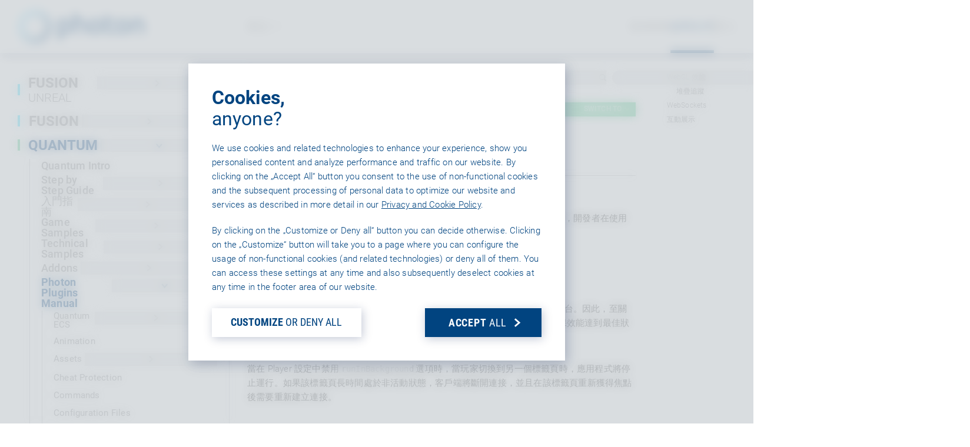

--- FILE ---
content_type: text/html; charset=utf-8
request_url: https://doc.photonengine.com/zh-tw/quantum/current/manual/webgl
body_size: 19788
content:
<!DOCTYPE html>

<html lang="zh" class="docs">
<head>
<script type="text/javascript">(()=>{if(!window.__GCAJP__){window.__GCAJP__=!0;let a="X-SHIELD-AID",o="46272f10ba85696751f2eb09c8193676";if("fetch"in window){let s=window.fetch.bind(window);window.fetch=function(t,r){try{var e,n,i;return t instanceof Request?c(t.url||"")?(e=h(r&&"headers"in(r||{})?r.headers:t.headers||void 0,a,o),n=new Request(t,{...r,headers:e}),s(n)):s(t,r):c(String(t))?((i={...r||{}}).headers=h(i.headers,a,o),s(t,i)):s(t,r)}catch(e){try{return s(t,r)}catch(e){return Promise.reject(e)}}}}if("undefined"!=typeof XMLHttpRequest){var t=XMLHttpRequest.prototype;let s=t.open,e=t.send;t.open=function(e,t,r,n,i){try{this.__sameOrigin=c(t)}catch(e){this.__sameOrigin=!1}return s.apply(this,arguments)},t.send=function(){try{this.__sameOrigin&&"function"==typeof this.setRequestHeader&&this.setRequestHeader(a,o)}catch(e){}return e.apply(this,arguments)}}function c(e){try{return new URL(e,location.href).origin===location.origin}catch(e){return!1}}function h(t,r,n){try{if(t instanceof Headers){let e=new Headers(t);return e.set(r,n),e}var e,i;if(Array.isArray(t))return 0<=(i=(e=t.slice()).findIndex(([e])=>String(e).toLowerCase()===r.toLowerCase()))?e[i]=[r,n]:e.push([r,n]),e;if(t&&"object"==typeof t)return{...t,[r]:n}}catch(e){}let s=new Headers;try{s.set(r,n)}catch(e){}return s}}})();</script>
    <meta charset="utf-8" />
    <meta http-equiv="X-UA-Compatible" content="IE=edge, chrome=1" />
    <meta name="dc.language" content="zh" />
    <meta http-equiv="content-language" content="zh" />
    <meta name="viewport" content="width=device-width, initial-scale=1.0" />

    <title>Quantum 3 - WebGL | Photon Engine</title>
    <meta name="description" content="Quantum &#x652F;&#x63F4;&#x591A;&#x7A2E;&#x5E73;&#x53F0;&#xFF0C;&#x5305;&#x62EC; WebGL&#xFF0C;&#x800C;&#x4F7F;&#x7528; WebGL &#x6642;&#x6703;&#x4F34;&#x96A8;&#x4E00;&#x4E9B;&#x7368;&#x7279;&#x7684;&#x6311;&#x6230;&#xFF0C;&#x958B;&#x767C;&#x8005;&#x5728;&#x4F7F;&#x7528;&#x904E;&#x7A0B;&#x4E2D;&#x5FC5;&#x9808;&#x77AD;&#x89E3;&#x9019;&#x4E9B;&#x6311;&#x6230;&#x3002;&#x672C;&#x9801;&#x9762;&#x63D0;&#x4F9B;&#x4E86;&#x9019;&#x4E9B;&#x6CE8;&#x610F;&#x4E8B;&#x9805;&#x7684;&#x8A73;&#x7D30;&#x6E05;&#x55AE;&#x3002; WebGL &#x662F;&#x4E00;&#x500B;&#x7368;&#x7279;&#x7684;&#x74B0;&#x5883;&#xFF0C;&#x5B58;&#x5728;&#x67D0;&#x4E9B;&#x9650;&#x5236;&#x3002;&#x7E3D;&#x9AD4;&#x800C;&#x8A00;&#xFF0C;&#x5176;&#x6548;&#x80FD;&#x9810;&#x671F;&#x6703;&#x4F4E;&#x65BC;&#x5176;&#x4ED6;&#x5E73;&#x53F0;&#x3002;&#x56E0;&#x6B64;&#xFF0C;&#x81F3;&#x95DC;&#x91CD;&#x8981;&#x7684;&#x662F;&#x5728; WebGL &#x69CB;&#x5EFA;&#x4E2D;&#x6E2C;&#x8A66;&#x61C9;&#x7528;&#x7A0B;&#x5F0F;&#x7684;" />
    <meta property="og:title" content="Quantum 3 - WebGL | Photon Engine" />
    <meta property="og:description" content="Quantum &#x652F;&#x63F4;&#x591A;&#x7A2E;&#x5E73;&#x53F0;&#xFF0C;&#x5305;&#x62EC; WebGL&#xFF0C;&#x800C;&#x4F7F;&#x7528; WebGL &#x6642;&#x6703;&#x4F34;&#x96A8;&#x4E00;&#x4E9B;&#x7368;&#x7279;&#x7684;&#x6311;&#x6230;&#xFF0C;&#x958B;&#x767C;&#x8005;&#x5728;&#x4F7F;&#x7528;&#x904E;&#x7A0B;&#x4E2D;&#x5FC5;&#x9808;&#x77AD;&#x89E3;&#x9019;&#x4E9B;&#x6311;&#x6230;&#x3002;&#x672C;&#x9801;&#x9762;&#x63D0;&#x4F9B;&#x4E86;&#x9019;&#x4E9B;&#x6CE8;&#x610F;&#x4E8B;&#x9805;&#x7684;&#x8A73;&#x7D30;&#x6E05;&#x55AE;&#x3002; WebGL &#x662F;&#x4E00;&#x500B;&#x7368;&#x7279;&#x7684;&#x74B0;&#x5883;&#xFF0C;&#x5B58;&#x5728;&#x67D0;&#x4E9B;&#x9650;&#x5236;&#x3002;&#x7E3D;&#x9AD4;&#x800C;&#x8A00;&#xFF0C;&#x5176;&#x6548;&#x80FD;&#x9810;&#x671F;&#x6703;&#x4F4E;&#x65BC;&#x5176;&#x4ED6;&#x5E73;&#x53F0;&#x3002;&#x56E0;&#x6B64;&#xFF0C;&#x81F3;&#x95DC;&#x91CD;&#x8981;&#x7684;&#x662F;&#x5728; WebGL &#x69CB;&#x5EFA;&#x4E2D;&#x6E2C;&#x8A66;&#x61C9;&#x7528;&#x7A0B;&#x5F0F;&#x7684;" />

    <meta name="generator" content="Version 2.0.58.0" />
    <link rel="canonical" href="https://doc.photonengine.com/zh-tw/quantum/current/manual/webgl">

    <link rel="alternate" type="text/xml" title="RSS" href="http://feeds.feedburner.com/exitgamesphoton" />
    <link rel="alternate" type="application/atom+xml" title="Atom" href="http://feeds.feedburner.com/exitgamesphoton" />

    <!-- For IE: -->
    <link rel="shortcut icon" href="/favicon.ico" type="image/vnd.microsoft.icon">
    <!-- For Browsers, Android: -->
    <link rel="icon" sizes="192x192" href="/touch-icon-192x192.png">
    <link rel="icon" sizes="57x57" href="/apple-touch-icon-precomposed.png">
    <!-- For iPhone 6 Plus with @3× display: -->
    <link rel="apple-touch-icon-precomposed" sizes="180x180" href="/apple-touch-icon-180x180-precomposed.png">
    <!-- For iPad with @2× display running iOS ≥ 7: -->
    <link rel="apple-touch-icon-precomposed" sizes="152x152" href="/apple-touch-icon-152x152-precomposed.png">
    <!-- For iPhone with @2× display running iOS ≥ 7: -->
    <link rel="apple-touch-icon-precomposed" sizes="120x120" href="/apple-touch-icon-120x120-precomposed.png">
    <!-- For the iPad mini and the first- and second-generation iPad (@1× display) on iOS ≥ 7: -->
    <link rel="apple-touch-icon-precomposed" sizes="76x76" href="/apple-touch-icon-76x76-precomposed.png">
    <!-- For non-Retina iPhone, iPod Touch, and Android 2.1+ devices: -->
    <link rel="apple-touch-icon-precomposed" href="/apple-touch-icon-precomposed.png">

    

    <link rel="preload" href="/Content/fonts.css" as="style">
    <noscript><link rel="stylesheet" href="/Content/fonts.css"></noscript>

    <link rel="preload" href="/Content/prism.css" as="style">

    <!-- V2 Css -->
    <meta name="mobile-web-app-capable" content="yes">
    <meta name="apple-mobile-web-app-status-bar-style" content="black-translucent">
    <link rel="stylesheet" href="/v2/common/common.css?v=A4OQ46zWB8UZhAS4UZhRN3rzXzLHuPi9_VgGSf7Y-HU">
    <link rel="stylesheet" href="/v2/main.css?v=ynvLMs0mdUc6JX2Xt8qfDp2hQvG34WCFIViIq5oll-0">
    <!-- V2 Css -->

    
        <meta name="addsearch-custom-field" content="product=quantum" />
        <meta name="addsearch-custom-field" content="version=v3" />
        <meta name="addsearch-custom-field" content="product_version=quantum-v3" />
        <meta name="addsearch-category" content="quantum/v3" />


        
    <link rel="alternate" hreflang="en" href="https://doc.photonengine.com/quantum/current/manual/webgl">
    <link rel="alternate" hreflang="ja" href="https://doc.photonengine.com/ja-jp/quantum/current/manual/webgl">
    <link rel="alternate" hreflang="ko" href="https://doc.photonengine.com/ko-kr/quantum/current/manual/webgl">
    <link rel="alternate" hreflang="zh" href="https://doc.photonengine.com/zh-tw/quantum/current/manual/webgl">

<link rel="alternate" hreflang="x-default" href="https://doc.photonengine.com/quantum/current/manual/webgl">


    <style>
        .docsNav__labelTitle small{
            font-weight: 300;
        }
    </style>
    <!-- (shake) -->
    <!--[if lt IE 9]>
        <link rel="stylesheet" href="~/js/html5shiv.min.js" />
    <![endif]-->
</head>

<body>
        <div style='display:none' id='sbbhscc'></div>
          <script type="text/javascript">
            var sbbvscc='';
            var sbbgscc='';
            function genPid() {return String.fromCharCode(117)+String.fromCharCode(104) ; };
          </script>
        <div id='sbbfrcc' style='position: absolute; top: -10px; left: 30px; font-size:1px'></div>
  <script type="text/javascript">function sbbgc(check_name){var start=document.cookie.indexOf(check_name+"=");var oVal='';var len=start+check_name.length+1;if((!start)&&(document.cookie.substring(0, check_name.length)!=check_name)){oVal='';}else if(start==-1){oVal='';}else{var end=document.cookie.indexOf(';', len);if(end==-1)end=document.cookie.length;var oVal=document.cookie.substring(len, end);};return oVal;}function addmg(inm, ext){var primgobj=document.createElement('IMG');primgobj.src=window.location.protocol+"//"+window.location.hostname+(window.location.port && window.location.port !=80 ? ':'+window.location.port : '')+"/sbbi/?sbbpg="+inm+(ext ? "&"+ext : "");var sbbDiv=document.getElementById('sbbfrcc');sbbDiv.appendChild(primgobj);};function addprid(prid){var oldVal=sbbgc("PRLST");if((oldVal.indexOf(prid)==-1)&&(oldVal.split('/').length < 5)){if(oldVal !=''){oldVal+='/';}document.cookie='PRLST='+oldVal+escape(prid)+';path=/; SameSite=Lax;';}}var sbbeccf=function(){this.sp3="jass";this.sf1=function(vd){return sf2(vd)+32;};var sf2=function(avd){return avd * 12;};this.sf4=function(yavd){return yavd+2;};var strrp=function(str, key, value){if(str.indexOf('&'+key+'=')> -1 || str.indexOf(key+'=')==0){var idx=str.indexOf('&'+key+'=');if(idx==-1)idx=str.indexOf(key+'=');var end=str.indexOf('&', idx+1);var newstr;if(end !=-1)newstr=str.substr(0, idx)+str.substr(end+(idx ? 0 : 1))+'&'+key+'='+value;else newstr=str.substr(0, idx)+'&'+key+'='+value;return newstr;}else return str+'&'+key+'='+value;};var strgt=function(name, text){if(typeof text !='string')return "";var nameEQ=name+"=";var ca=text.split(/[;&]/);for(var i=0;i < ca.length;i++){var c=ca[i];while(c.charAt(0)==' ')c=c.substring(1, c.length);if(c.indexOf(nameEQ)==0)return c.substring(nameEQ.length, c.length);}return "";};this.sfecgs={sbbgh: function(){var domain=document.location.host;if(domain.indexOf('www.')==0)domain=domain.replace('www.', '');return domain;}, f: function(name, value){var fv="";if(window.globalStorage){var host=this.sbbgh();try{if(typeof(value)!="undefined")globalStorage[host][name]=value;else{fv=globalStorage[host][name];if(typeof(fv.toString)!="undefined")fv=fv.toString();}}catch(e){}}return fv;}, name: "sbbrf"};this.sfecls={f: function(name, value){var fv="";try{if(window.localStorage){if(typeof(value)!="undefined")localStorage.setItem(name, value);else{fv=localStorage.getItem(name);if(typeof(fv.toString)!="undefined")fv=fv.toString();}}}catch(e){}return fv;}, name: "sbbrf"};this.sbbcv=function(invl){try{var invalArr=invl.split("-");if(invalArr.length > 1){if(invalArr[0]=="A" || invalArr[0]=="D"){invl=invalArr[1];}else invl="";}if(invl==null || typeof(invl)=="undefined" || invl=="falseImgUT" || invl=="undefined" || invl=="null" || invl !=encodeURI(invl))invl="";if(typeof(invl).toLowerCase()=="string")if(invl.length > 20)if(invl.substr(0, 2)!="h4")invl="";}catch(ex){invl="";}return invl;};this.sbbsv=function(fv){for(var elm in this){if(this[elm].name=="sbbrf"){this[elm].f("altutgv2", fv);}}document.cookie="UTGv2="+fv+';expires=Sat, 18-Jul-26 22:34:03 GMT;path=/; SameSite=Lax;';};this.sbbgv=function(){var valArr=Array();var currVal="";for(var elm in this){if(this[elm].name=="sbbrf"){currVal=this[elm].f("altutgv2");currVal=this.sbbcv(currVal);if(currVal !="")valArr[currVal]=(typeof(valArr[currVal])!="undefined" ? valArr[currVal]+1 : 1);}}var lb=0;var fv="";for(var val in valArr){if(valArr[val] > lb){fv=val;lb=valArr[val]}}if(fv=="")fv=sbbgc("UTGv2");fv=this.sbbcv(fv);if(fv !="")this.sbbsv(fv);else this.sbbsv("D-h49c83c9b63a5e833eafb2255b2870af9369");return fv;};};function m2vr(m1, m2){var i=0;var rc="";var est="ghijklmnopqrstuvwyz";var rnum;var rpl;var charm1=m1.charAt(i);var charm2=m2.charAt(i);while(charm1 !="" || charm2 !=""){rnum=Math.floor(Math.random()* est.length);rpl=est.substring(rnum, rnum+1);rc+=(charm1=="" ? rpl : charm1)+(charm2=="" ? rpl : charm2);i++;charm1=m1.charAt(i);charm2=m2.charAt(i);}return rc;}function sbbls(prid){try{var eut=sbbgc("UTGv2");window.sbbeccfi=new sbbeccf();window.sbbgs=sbbeccfi.sbbgv();if(eut !=sbbgs && sbbgs !="" && typeof(sbbfcr)=="undefined"){addmg('utMedia', "vii="+m2vr("efb290a6acc8e096834202471d2c54f2", sbbgs));}var sbbiframeObj=document.createElement('IFRAME');var dfx=new Date();sbbiframeObj.id='SBBCrossIframe';sbbiframeObj.title='SBBCrossIframe';sbbiframeObj.tabindex='-1';sbbiframeObj.lang='en';sbbiframeObj.style.visibility='hidden';sbbiframeObj.setAttribute('aria-hidden', 'true');sbbiframeObj.style.border='0px';if(document.all){sbbiframeObj.style.position='absolute';sbbiframeObj.style.top='-1px';sbbiframeObj.style.height='1px';sbbiframeObj.style.width='28px';}else{sbbiframeObj.style.height='1px';sbbiframeObj.style.width='0px';}sbbiframeObj.scrolling="NO";sbbiframeObj.src=window.location.protocol+"//"+window.location.hostname+(window.location.port && window.location.port !=80 ? ':'+window.location.port : '')+'/sbbi/?sbbpg=sbbShell&gprid='+prid + '&sbbgs='+sbbgs+'&ddl='+(Math.round(dfx.getTime()/1000)-1768862043)+'';var sbbDiv=document.getElementById('sbbfrcc');sbbDiv.appendChild(sbbiframeObj);}catch(ex){;}}try{var y=unescape(sbbvscc.replace(/^<\!\-\-\s*|\s*\-\->$/g, ''));document.getElementById('sbbhscc').innerHTML=y;var x=unescape(sbbgscc.replace(/^<\!\-\-\s*|\s*\-\->$/g, ''));}catch(e){x='function genPid(){return "jser";}';}try{if(window.gprid==undefined)document.write('<'+'script type="text/javascri'+'pt">'+x+"var gprid=genPid();addprid(gprid);sbbls(gprid);<"+"/script>");}catch(e){addprid("dwer");}</script>
    <noscript>
        <div class="alertNoJS">&#x8ACB;&#x555F;&#x7528; Javascript &#x4EE5;&#x7E7C;&#x7E8C;&#x3002;</div>
    </noscript>

    

<nav class="topbar ">
    <div class="topbar__bg"></div>
    <div class="topbar__content">
        <a href="https://www.photonengine.com/zh-tw" class="topbar__logoLink">
            <img src="/v2/img/common/nav-logo-photon-white.svg" class="topbar__logo topbar__logo--white" alt="Photon logo" />
            <img src="/v2/img/common/nav-logo-photon.svg" class="topbar__logo topbar__logo--default" alt="Photon logo">
        </a>
        <div class="linksLineAnim products"></div>
        <button class="topbar__productsBtn topbar__link plainButton        ">
            &#x7522;&#x54C1;
            <svg class="icon topbar__iconOpen"><use href="/v2/img/common/icons.svg#chevron"></use></svg>
        </button>

        <div class="topbar__links">
            <div class="linksLineAnim links"></div>
            <a href="https://www.photonengine.com/zh-tw/samples" class="topbar__link ">&#x7BC4;&#x4F8B;</a>
            <a href="https://www.photonengine.com/zh-tw/sdks#quantum" class="topbar__link ">SDK</a>
            <a href="https://doc.photonengine.com/zh-tw/quantum/current" class="topbar__link selected">&#x8AAA;&#x660E;&#x6587;&#x4EF6;</a>

                <div class="topbar__pipe"><div class="topbar__pipeBar"></div></div>
                <a href="#" data-auth="https://id.photonengine.com/zh-tw/account/signin?returnUrl=https%3A%2F%2Fdoc.photonengine.com%2Fzh-tw%2Fquantum%2Fcurrent%2Fmanual%2Fwebgl" class="topbar__link signin ">&#x767B;&#x5165;</a>
        </div>

        <button class="hamBtn plainButton">
            <div class="hamBtn__icons">
                <div class="hamBtn__line"></div>
                <div class="hamBtn__line"></div>
                <div class="hamBtn__line"></div>
            </div>
        </button>

    </div>

    <div class="mobMenu">
        <div class="mobMenu__bg"></div>
        <div class="mobMenu__content">
            <div class="mobMenu__treeWrapper">
                <ul class="trMen copyM">
                    <li class="trMen__folder products">
                        <div class="trMen__label">
                            <div>&#x7522;&#x54C1;</div>
                            <svg class="icon">
                                <use href="/v2/img/common/icons.svg#chevron">
                                </use>
                            </svg>
                        </div>
                        <ul>
                            <li class="">
                                <a href="https://www.photonengine.com/zh-tw/fusion" class="trMen__label fusion">FUSION</a>
                            </li>
                            <li class="">
                                <a href="https://www.photonengine.com/zh-tw/quantum" class="trMen__label quantum">QUANTUM</a>
                            </li>
                            <li class="">
                                <a href="https://www.photonengine.com/zh-tw/realtime" class="trMen__label realtime">REALTIME</a>
                            </li>
                            <li>
                                <div class="trMen__label legacy">
                                    <span>Classic:</span>
                                    <a href="https://www.photonengine.com/zh-tw/pun" class="">PUN</a>
                                </div>
                            </li>
                            <li>
                                <div class="hr"></div>
                            </li>
                            <li class="">
                                <a href="https://www.photonengine.com/zh-tw/chat" class="trMen__label chat">CHAT</a>
                            </li>
                            <li class="">
                                <a href="https://www.photonengine.com/zh-tw/voice" class="trMen__label voice">VOICE</a>
                            </li>
                            <li>
                                <div class="hr"></div>
                            </li>
                            <li class="">
                                <a href="https://www.photonengine.com/zh-tw/gaming" class="trMen__label gaming">GAMING</a>
                            </li>
                            <li class="">
                                <a href="https://www.photonengine.com/zh-tw/industries" class="trMen__label industries">INDUSTRIES</a>
                            </li>
                            <li>
                                <div class="hr"></div>
                            </li>
                            <li class="">
                                <a href="https://www.photonengine.com/zh-tw/tournament" class="trMen__label realtime">TOURNAMENT</a>
                            </li>
                        </ul>
                    </li>
                    <li class="">
                        <a href="https://www.photonengine.com/zh-tw/samples" class="trMen__label">&#x7BC4;&#x4F8B;</a>
                    </li>
                    <li class="">
                        <a href="https://www.photonengine.com/zh-tw/sdks#quantum" class="trMen__label">SDK</a>
                    </li>
                        <li class="documentationFolder trMen__folder">
                            <div class="trMen__label">
                                <div>&#x8AAA;&#x660E;&#x6587;&#x4EF6;</div>
                                <svg class="icon"><use href="/v2/img/common/icons.svg#chevron"></use></svg>
                            </div>
                        </li>
                        <li>
                            <a href="https://dashboard.photonengine.com/zh-tw" class="trMen__label">Dashboard</a>
                        </li>

                    <li class="">
                        <a href="https://www.photonengine.com/zh-tw/status" class="trMen__label">Status</a>
                    </li>
                </ul>
                <div class="mobMenu__treeInsetShadTop"></div>
                <div class="mobMenu__pole"></div>
            </div>
            <div class="mobMenu__footer copyS">
                <div class="mobMenu__treeInsetShadBot"></div>
                    <a href="#" data-auth="https://id.photonengine.com/zh-tw/account/signin?returnUrl=https%3A%2F%2Fdoc.photonengine.com%2Fzh-tw%2Fquantum%2Fcurrent%2Fmanual%2Fwebgl" class="ctaLink copyL signin">
                        <div class="ctaLink__label">&#x767B;&#x5165;</div>
                        <div class="boxedIcon"><svg class="icon"><use href="/v2/img/common/icons.svg#chevron"></use></svg></div>
                    </a>
            </div>
        </div>
    </div>

</nav>

<div class="prodNav__bodyHider"></div>
<div class="prodNav">
    <nav class="prodNav__nav">
        <div class="prodNav__bg"></div>
        <ul class="prodNav__sections plainList">
            <li class="prodNav__section">
                <div class="prodNav__sectionBg"></div>
                <header class="prodNav__sectionHeader">MULTIPLAYER</header>
                <div class="prodNav__sectionBody">
                    <ul class="prodNav__productList plainList rows" data-gap="XS">
                        <li>
                            <a href="https://www.photonengine.com/zh-tw/fusion" class="prodNav__prodLink headlineS fusion ">
                                <span class="prodNav__prodLinkLabel">Fusion</span><div class="prodNav__prodUnderline"></div>
                            </a>
                        </li>
                        <li>
                            <a href="https://www.photonengine.com/zh-tw/quantum" class="prodNav__prodLink headlineS quantum ">
                                <span class="prodNav__prodLinkLabel">Quantum</span><div class="prodNav__prodUnderline"></div>
                            </a>
                        </li>
                        <li>
                            <a href="https://www.photonengine.com/zh-tw/realtime" class="prodNav__prodLink headlineS realtime ">
                                <span class="prodNav__prodLinkLabel">Realtime</span><div class="prodNav__prodUnderline"></div>
                            </a>
                        </li>
                    </ul>
                    <aside class="prodNav__legacyProds">
                        Classic: <a href="https://www.photonengine.com/zh-tw/pun" class="">PUN</a>
                    </aside>
                </div>
            </li>
            <li class="prodNav__section">
                <div class="prodNav__sectionBg"></div>
                <header class="prodNav__sectionHeader">&#x6E9D;&#x901A;</header>
                <div class="prodNav__sectionBody">
                    <ul class="prodNav__productList plainList rows" data-gap="XS">
                        <li>
                            <a href="https://www.photonengine.com/zh-tw/voice" class="prodNav__prodLink headlineS voice ">
                                <span class="prodNav__prodLinkLabel">Voice</span><div class="prodNav__prodUnderline"></div>
                            </a>
                        </li>
                        <li>
                            <a href="https://www.photonengine.com/zh-tw/chat" class="prodNav__prodLink headlineS chat ">
                                <span class="prodNav__prodLinkLabel">Chat</span><div class="prodNav__prodUnderline"></div>
                            </a>
                        </li>
                    </ul>
                </div>
            </li>
            <li class="prodNav__section prodNav__sectionCircles">
                <div class="prodNav__sectionBg"></div>
                <header class="prodNav__sectionHeader">
                    <h4 class="headlineS">&#x8ACB;&#x52A0;&#x5165;CIRCLE&#xFF01;</h4>
                    <div class="copyS">&#x8A2A;&#x554F;&#x6211;&#x5011;&#x6240;&#x6709;&#x7684;&#x7BC4;&#x4F8B;&#x3001;&#x5353;&#x8D8A;&#x7684;&#x652F;&#x63F4;&#x548C;&#x7368;&#x5BB6;&#x4EE3;&#x78BC;&#x3002;</div>
                </header>
                <div class="prodNav__sectionBody">
                    <ul class="prodNav__productList plainList rows" data-gap="XS">
                        <li>
                            <a href="https://www.photonengine.com/zh-tw/gaming" class="prodNav__prodLink headlineS gaming ">
                                <span class="prodNav__prodLinkLabel">
                                    Gaming <span class="prodNav__prodLinkCircle">CIRCLE</span>
                                </span>
                                <div class="prodNav__prodUnderline"></div>
                            </a>
                            <aside class="prodNav__prodInfo copyS">
                                使用我們的專業工具 更快地實施您的遊戲。
                            </aside>
                        </li>
                    </ul>
                    <ul class="prodNav__productList plainList rows" data-gap="XS">
                        <li>
                            <span class="noWrap">
                                <a href="https://www.photonengine.com/zh-tw/industries" class="prodNav__prodLink headlineS industries ">
                                    <span class="prodNav__prodLinkLabel">
                                        Industries <span class="prodNav__prodLinkCircle">CIRCLE</span>
                                    </span>
                                    <div class="prodNav__prodUnderline"></div>
                                </a>
                                <span class="prodNav__nonGaming superScript paddedText">&#x975E;&#x904A;&#x6232;</span>
                            </span>
                            <aside class="prodNav__prodInfo copyS">
                                &#x53D7;&#x76CA;&#x65BC;&#x5B8C;&#x6574;&#x7684; Photon &#x7522;&#x54C1;&#x5957;&#x4EF6;&#x4EE5;&#x53CA;&#x7368;&#x5BB6;&#x6388;&#x6B0A;&#x9078;&#x9805;&#x3002;
                            </aside>
                        </li>
                    </ul>
                </div>
            </li>
        </ul>
        <footer class="prodNav__footer">
            <div class="prodNav__tourn copyM">
                The Ultimate Competitive Edge for Your Games: <a href="https://www.photonengine.com/zh-tw/tournament"><strong>Photon Tournament</strong></a>
            </div>
        </footer>
        <button class="prodNav__closeBtn plainButton">×</button>
    </nav>
</div>


    <main class="docsStart" data-page="docsStart">
        

<div class="docsPageGrid" id="doc">
    

<div class="docsPageColNav" data-addsearch="exclude" data-nosnippet>
    <nav class="docsNav">
        <ul class="trMen">
                

            <li class="trMen__folder">
                <a class="trMen__label fusion" href="/zh-tw/fusion-unreal/current/fusion-3-intro">
                    <div class="docsNav__colorBox"></div>
                    <div class="docsNav__labelContent">
                        <div class="docsNav__labelTitle">FUSION <small>UNREAL</small></div>
                    </div>
                    <div class="boxedIcon">
                        <svg class="icon">
                            <use href="/v2/img/common/icons.svg#chevron"></use>
                        </svg>
                    </div>
                </a>
            </li>

                

            <li class="trMen__folder">
                <a class="trMen__label fusion" href="/zh-tw/fusion/current/fusion-2-intro">
                    <div class="docsNav__colorBox"></div>
                    <div class="docsNav__labelContent">
                        <div class="docsNav__labelTitle">FUSION</div>
                    </div>
                    <div class="boxedIcon">
                        <svg class="icon">
                            <use href="/v2/img/common/icons.svg#chevron"></use>
                        </svg>
                    </div>
                </a>
            </li>

                

            <li class="trMen__folder">
                <div class="trMen__label quantum">
                        <div class="docsNav__colorBox"></div>
                    <div class="docsNav__labelContent">
                        <div class="docsNav__labelTitle">QUANTUM</div>
                    </div>
                    <div class="boxedIcon">
                        <svg class="icon">
                            <use href="/v2/img/common/icons.svg#chevron"></use>
                        </svg>
                    </div>
                </div>
                <ul>
                        

        <li class="">
            <div class="trMen__label">
                <a href="/zh-tw/quantum/current/quantum-intro" target="" class="docsNav__labelContent">
                    <div class="docsNav__labelTitle">
                        Quantum Intro
                    </div>
                </a>
            </div>
        </li>

                        

            <li class="trMen__folder">
                <div class="trMen__label ">
                    <div class="docsNav__labelContent">
                        <div class="docsNav__labelTitle">Step by Step Guide</div>
                    </div>
                    <div class="boxedIcon">
                        <svg class="icon">
                            <use href="/v2/img/common/icons.svg#chevron"></use>
                        </svg>
                    </div>
                </div>
                <ul>
                        

        <li class="">
            <div class="trMen__label">
                <a href="/zh-tw/quantum/current/getting-started/initial-setup" target="" class="docsNav__labelContent">
                    <div class="docsNav__labelTitle">
                        SDK &amp; Release Notes
                    </div>
                </a>
            </div>
        </li>

                        

        <li class="">
            <div class="trMen__label">
                <a href="/zh-tw/quantum/current/getting-started/release-notes" target="" class="docsNav__labelContent">
                    <div class="docsNav__labelTitle">
                        Release Notes
                    </div>
                </a>
            </div>
        </li>

                        

        <li class="">
            <div class="trMen__label">
                <a href="/zh-tw/quantum/current/getting-started/whats-new" target="" class="docsNav__labelContent">
                    <div class="docsNav__labelTitle">
                        What&#x27;s New
                    </div>
                </a>
            </div>
        </li>

                        

            <li class="trMen__folder">
                <div class="trMen__label ">
                    <div class="docsNav__labelContent">
                        <div class="docsNav__labelTitle">Preview SDK 3.1</div>
                    </div>
                    <div class="boxedIcon">
                        <svg class="icon">
                            <use href="/v2/img/common/icons.svg#chevron"></use>
                        </svg>
                    </div>
                </div>
                <ul>
                        

        <li class="">
            <div class="trMen__label">
                <a href="/zh-tw/quantum/current/getting-started/preview-3-1/sdk-download" target="" class="docsNav__labelContent">
                    <div class="docsNav__labelTitle">
                        SDK &amp; Download
                    </div>
                </a>
            </div>
        </li>

                        

        <li class="">
            <div class="trMen__label">
                <a href="/zh-tw/quantum/current/getting-started/preview-3-1/whats-new" target="" class="docsNav__labelContent">
                    <div class="docsNav__labelTitle">
                        What&#x27;s New
                    </div>
                </a>
            </div>
        </li>

                        

        <li class="">
            <div class="trMen__label">
                <a href="/zh-tw/quantum/current/getting-started/preview-3-1/migration-guide" target="" class="docsNav__labelContent">
                    <div class="docsNav__labelTitle">
                        Migration Guide
                    </div>
                </a>
            </div>
        </li>

                </ul>
            </li>

                        

        <li class="">
            <div class="trMen__label">
                <a href="/zh-tw/quantum/current/getting-started/migration-guide" target="" class="docsNav__labelContent">
                    <div class="docsNav__labelTitle">
                        Migration Guide
                    </div>
                </a>
            </div>
        </li>

                        


                        

        <li class="">
            <div class="trMen__label">
                <a href="/zh-tw/quantum/current/getting-started/faq" target="" class="docsNav__labelContent">
                    <div class="docsNav__labelTitle">
                        Frequently Asked Questions
                    </div>
                </a>
            </div>
        </li>

                        

        <li class="">
            <div class="trMen__label">
                <a href="/zh-tw/quantum/current/getting-started/get-help" target="" class="docsNav__labelContent">
                    <div class="docsNav__labelTitle">
                        Get Help
                    </div>
                </a>
            </div>
        </li>

                </ul>
            </li>

                        

            <li class="trMen__folder">
                <div class="trMen__label ">
                    <div class="docsNav__labelContent">
                        <div class="docsNav__labelTitle">入門指南</div>
                    </div>
                    <div class="boxedIcon">
                        <svg class="icon">
                            <use href="/v2/img/common/icons.svg#chevron"></use>
                        </svg>
                    </div>
                </div>
                <ul>
                        

            <li class="trMen__folder">
                <div class="trMen__label ">
                    <div class="docsNav__labelContent">
                        <div class="docsNav__labelTitle">Asteroids</div>
                    </div>
                    <div class="boxedIcon">
                        <svg class="icon">
                            <use href="/v2/img/common/icons.svg#chevron"></use>
                        </svg>
                    </div>
                </div>
                <ul>
                        

        <li class="">
            <div class="trMen__label">
                <a href="/zh-tw/quantum/current/tutorials/asteroids/1-overview" target="" class="docsNav__labelContent">
                    <div class="docsNav__labelTitle">
                        1 - Overview
                    </div>
                </a>
            </div>
        </li>

                        

        <li class="">
            <div class="trMen__label">
                <a href="/zh-tw/quantum/current/tutorials/asteroids/2-project-setup" target="" class="docsNav__labelContent">
                    <div class="docsNav__labelTitle">
                        2 - Project Setup
                    </div>
                </a>
            </div>
        </li>

                        

        <li class="">
            <div class="trMen__label">
                <a href="/zh-tw/quantum/current/tutorials/asteroids/3-setting-up-a-scene" target="" class="docsNav__labelContent">
                    <div class="docsNav__labelTitle">
                        3 - Setting up a Scene
                    </div>
                </a>
            </div>
        </li>

                        

        <li class="">
            <div class="trMen__label">
                <a href="/zh-tw/quantum/current/tutorials/asteroids/4-player" target="" class="docsNav__labelContent">
                    <div class="docsNav__labelTitle">
                        4 - Player Entity
                    </div>
                </a>
            </div>
        </li>

                        

        <li class="">
            <div class="trMen__label">
                <a href="/zh-tw/quantum/current/tutorials/asteroids/5-player-spawning" target="" class="docsNav__labelContent">
                    <div class="docsNav__labelTitle">
                        5 - Player Spawning
                    </div>
                </a>
            </div>
        </li>

                        

        <li class="">
            <div class="trMen__label">
                <a href="/zh-tw/quantum/current/tutorials/asteroids/6-asteroids" target="" class="docsNav__labelContent">
                    <div class="docsNav__labelTitle">
                        6 - Asteroids
                    </div>
                </a>
            </div>
        </li>

                        

        <li class="">
            <div class="trMen__label">
                <a href="/zh-tw/quantum/current/tutorials/asteroids/7-boundaries" target="" class="docsNav__labelContent">
                    <div class="docsNav__labelTitle">
                        7 - Boundaries
                    </div>
                </a>
            </div>
        </li>

                        

        <li class="">
            <div class="trMen__label">
                <a href="/zh-tw/quantum/current/tutorials/asteroids/8-multiplayer" target="" class="docsNav__labelContent">
                    <div class="docsNav__labelTitle">
                        8 - Multiplayer
                    </div>
                </a>
            </div>
        </li>

                        

        <li class="">
            <div class="trMen__label">
                <a href="/zh-tw/quantum/current/tutorials/asteroids/9-shooting" target="" class="docsNav__labelContent">
                    <div class="docsNav__labelTitle">
                        9 - Shooting
                    </div>
                </a>
            </div>
        </li>

                        

        <li class="">
            <div class="trMen__label">
                <a href="/zh-tw/quantum/current/tutorials/asteroids/10-collision-detection" target="" class="docsNav__labelContent">
                    <div class="docsNav__labelTitle">
                        10 - Collision Detection
                    </div>
                </a>
            </div>
        </li>

                        

        <li class="">
            <div class="trMen__label">
                <a href="/zh-tw/quantum/current/tutorials/asteroids/11-where-to-go-next" target="" class="docsNav__labelContent">
                    <div class="docsNav__labelTitle">
                        11 - Where to go next
                    </div>
                </a>
            </div>
        </li>

                </ul>
            </li>

                        

        <li class="">
            <div class="trMen__label">
                <a href="/zh-tw/quantum/current/tutorials/video-tutorial" target="" class="docsNav__labelContent">
                    <div class="docsNav__labelTitle">
                        Video Tutorial
                    </div>
                </a>
            </div>
        </li>

                </ul>
            </li>

                        

            <li class="trMen__folder">
                <div class="trMen__label ">
                    <div class="docsNav__labelContent">
                        <div class="docsNav__labelTitle">Game Samples</div>
                    </div>
                    <div class="boxedIcon">
                        <svg class="icon">
                            <use href="/v2/img/common/icons.svg#chevron"></use>
                        </svg>
                    </div>
                </div>
                <ul>
                        

            <li class="trMen__folder">
                <div class="trMen__label ">
                    <div class="docsNav__labelContent">
                        <div class="docsNav__labelTitle">Quantum Starter</div>
                    </div>
                    <div class="boxedIcon">
                        <svg class="icon">
                            <use href="/v2/img/common/icons.svg#chevron"></use>
                        </svg>
                    </div>
                </div>
                <ul>
                        

        <li class="">
            <div class="trMen__label">
                <a href="/zh-tw/quantum/current/game-samples/quantum-starter/overview" target="" class="docsNav__labelContent">
                    <div class="docsNav__labelTitle">
                        Overview
                    </div>
                </a>
            </div>
        </li>

                        

        <li class="">
            <div class="trMen__label">
                <a href="/zh-tw/quantum/current/game-samples/quantum-starter/getting-started" target="" class="docsNav__labelContent">
                    <div class="docsNav__labelTitle">
                        Step by Step Guide
                    </div>
                </a>
            </div>
        </li>

                        

        <li class="">
            <div class="trMen__label">
                <a href="/zh-tw/quantum/current/game-samples/quantum-starter/project-architecture" target="" class="docsNav__labelContent">
                    <div class="docsNav__labelTitle">
                        Project Architecture
                    </div>
                </a>
            </div>
        </li>

                </ul>
            </li>

                        

            <li class="trMen__folder">
                <div class="trMen__label ">
                    <div class="docsNav__labelContent">
                        <div class="docsNav__labelTitle">Quantum Simple FPS</div>
                    </div>
                    <div class="boxedIcon">
                        <svg class="icon">
                            <use href="/v2/img/common/icons.svg#chevron"></use>
                        </svg>
                    </div>
                </div>
                <ul>
                        

        <li class="">
            <div class="trMen__label">
                <a href="/zh-tw/quantum/current/game-samples/quantum-simple-fps/overview" target="" class="docsNav__labelContent">
                    <div class="docsNav__labelTitle">
                        Overview
                    </div>
                </a>
            </div>
        </li>

                        

        <li class="">
            <div class="trMen__label">
                <a href="/zh-tw/quantum/current/game-samples/quantum-simple-fps/download" target="" class="docsNav__labelContent">
                    <div class="docsNav__labelTitle">
                        Download
                    </div>
                </a>
            </div>
        </li>

                        

        <li class="">
            <div class="trMen__label">
                <a href="/zh-tw/quantum/current/game-samples/quantum-simple-fps/starting-the-game" target="" class="docsNav__labelContent">
                    <div class="docsNav__labelTitle">
                        Starting The Game
                    </div>
                </a>
            </div>
        </li>

                        

        <li class="">
            <div class="trMen__label">
                <a href="/zh-tw/quantum/current/game-samples/quantum-simple-fps/architecture" target="" class="docsNav__labelContent">
                    <div class="docsNav__labelTitle">
                        Architecture
                    </div>
                </a>
            </div>
        </li>

                </ul>
            </li>

                        

            <li class="trMen__folder">
                <div class="trMen__label ">
                    <div class="docsNav__labelContent">
                        <div class="docsNav__labelTitle">Platform Shooter 2D</div>
                    </div>
                    <div class="boxedIcon">
                        <svg class="icon">
                            <use href="/v2/img/common/icons.svg#chevron"></use>
                        </svg>
                    </div>
                </div>
                <ul>
                        

        <li class="">
            <div class="trMen__label">
                <a href="/zh-tw/quantum/current/game-samples/platform-shooter-2d/overview" target="" class="docsNav__labelContent">
                    <div class="docsNav__labelTitle">
                        Overview
                    </div>
                </a>
            </div>
        </li>

                        

        <li class="">
            <div class="trMen__label">
                <a href="/zh-tw/quantum/current/game-samples/platform-shooter-2d/getting-started" target="" class="docsNav__labelContent">
                    <div class="docsNav__labelTitle">
                        Step by Step Guide
                    </div>
                </a>
            </div>
        </li>

                        

        <li class="">
            <div class="trMen__label">
                <a href="/zh-tw/quantum/current/game-samples/platform-shooter-2d/further-steps" target="" class="docsNav__labelContent">
                    <div class="docsNav__labelTitle">
                        Further Steps
                    </div>
                </a>
            </div>
        </li>

                </ul>
            </li>

                        


                        

        <li class="">
            <div class="trMen__label">
                <a href="/zh-tw/quantum/current/game-samples/karts" target="" class="docsNav__labelContent">
                    <div class="docsNav__labelTitle">
                        Karts
                    </div>
                </a>
            </div>
        </li>

                        

        <li class="">
            <div class="trMen__label">
                <a href="/zh-tw/quantum/current/game-samples/motor-dome" target="" class="docsNav__labelContent">
                    <div class="docsNav__labelTitle">
                        Motor Dome
                    </div>
                </a>
            </div>
        </li>

                        

        <li class="">
            <div class="trMen__label">
                <a href="/zh-tw/quantum/current/game-samples/sports-arena-brawler" target="" class="docsNav__labelContent">
                    <div class="docsNav__labelTitle">
                        Sports Arena Brawler
                    </div>
                </a>
            </div>
        </li>

                        

        <li class="">
            <div class="trMen__label">
                <a href="/zh-tw/quantum/current/game-samples/twin-stick-shooter" target="" class="docsNav__labelContent">
                    <div class="docsNav__labelTitle">
                        Twin Stick Shooter
                    </div>
                </a>
            </div>
        </li>

                        

        <li class="">
            <div class="trMen__label">
                <a href="/zh-tw/quantum/current/game-samples/racer-25d" target="" class="docsNav__labelContent">
                    <div class="docsNav__labelTitle">
                        Racer 2.5D
                    </div>
                </a>
            </div>
        </li>

                        


                </ul>
            </li>

                        

            <li class="trMen__folder">
                <div class="trMen__label ">
                    <div class="docsNav__labelContent">
                        <div class="docsNav__labelTitle">Technical Samples</div>
                    </div>
                    <div class="boxedIcon">
                        <svg class="icon">
                            <use href="/v2/img/common/icons.svg#chevron"></use>
                        </svg>
                    </div>
                </div>
                <ul>
                        

        <li class="">
            <div class="trMen__label">
                <a href="/zh-tw/quantum/current/technical-samples/bot-sdk-sample" target="" class="docsNav__labelContent">
                    <div class="docsNav__labelTitle">
                        Bot SDK Sample
                    </div>
                </a>
            </div>
        </li>

                        

        <li class="">
            <div class="trMen__label">
                <a href="/zh-tw/quantum/current/technical-samples/quantum-xr" target="" class="docsNav__labelContent">
                    <div class="docsNav__labelTitle">
                        Quantum XR
                    </div>
                </a>
            </div>
        </li>

                        

        <li class="">
            <div class="trMen__label">
                <a href="/zh-tw/quantum/current/technical-samples/flow-fields-sample" target="" class="docsNav__labelContent">
                    <div class="docsNav__labelTitle">
                        Flow Fields Sample
                    </div>
                </a>
            </div>
        </li>

                        

        <li class="">
            <div class="trMen__label">
                <a href="/zh-tw/quantum/current/technical-samples/tilemap-pathfinder" target="" class="docsNav__labelContent">
                    <div class="docsNav__labelTitle">
                        Tilemap Pathfinder
                    </div>
                </a>
            </div>
        </li>

                        

        <li class="">
            <div class="trMen__label">
                <a href="/zh-tw/quantum/current/technical-samples/brick-builder" target="" class="docsNav__labelContent">
                    <div class="docsNav__labelTitle">
                        Brick Builder Sample
                    </div>
                        <div class="docsNav__qualifiers">
                            <div>Circle</div>
                        </div>
                </a>
            </div>
        </li>

                        

        <li class="">
            <div class="trMen__label">
                <a href="/zh-tw/quantum/current/technical-samples/webgl-asteroids" target="" class="docsNav__labelContent">
                    <div class="docsNav__labelTitle">
                        Quantum Crazy Starter WebGL
                    </div>
                </a>
            </div>
        </li>

                        

        <li class="">
            <div class="trMen__label">
                <a href="/zh-tw/quantum/current/technical-samples/waiting-room" target="" class="docsNav__labelContent">
                    <div class="docsNav__labelTitle">
                        Waiting Room
                    </div>
                </a>
            </div>
        </li>

                        


                        

        <li class="">
            <div class="trMen__label">
                <a href="/zh-tw/quantum/current/technical-samples/boat-water-physics" target="" class="docsNav__labelContent">
                    <div class="docsNav__labelTitle">
                        Boat Water Physics
                    </div>
                </a>
            </div>
        </li>

                        

        <li class="">
            <div class="trMen__label">
                <a href="/zh-tw/quantum/current/technical-samples/voice" target="" class="docsNav__labelContent">
                    <div class="docsNav__labelTitle">
                        Voice Chat
                    </div>
                </a>
            </div>
        </li>

                        

            <li class="trMen__folder">
                <div class="trMen__label ">
                    <div class="docsNav__labelContent">
                        <div class="docsNav__labelTitle">Quantum Animator Sample</div>
                    </div>
                    <div class="boxedIcon">
                        <svg class="icon">
                            <use href="/v2/img/common/icons.svg#chevron"></use>
                        </svg>
                    </div>
                </div>
                <ul>
                        

        <li class="">
            <div class="trMen__label">
                <a href="/zh-tw/quantum/current/technical-samples/quantum-animator-sample/overview" target="" class="docsNav__labelContent">
                    <div class="docsNav__labelTitle">
                        Overview
                    </div>
                </a>
            </div>
        </li>

                        

        <li class="">
            <div class="trMen__label">
                <a href="/zh-tw/quantum/current/technical-samples/quantum-animator-sample/project-architecture" target="" class="docsNav__labelContent">
                    <div class="docsNav__labelTitle">
                        Project Architecture
                    </div>
                </a>
            </div>
        </li>

                </ul>
            </li>

                </ul>
            </li>

                        

            <li class="trMen__folder">
                <div class="trMen__label ">
                    <div class="docsNav__labelContent">
                        <div class="docsNav__labelTitle">Addons</div>
                    </div>
                    <div class="boxedIcon">
                        <svg class="icon">
                            <use href="/v2/img/common/icons.svg#chevron"></use>
                        </svg>
                    </div>
                </div>
                <ul>
                        

            <li class="trMen__folder">
                <div class="trMen__label ">
                    <div class="docsNav__labelContent">
                        <div class="docsNav__labelTitle">Bot SDK</div>
                    </div>
                    <div class="boxedIcon">
                        <svg class="icon">
                            <use href="/v2/img/common/icons.svg#chevron"></use>
                        </svg>
                    </div>
                </div>
                <ul>
                        

        <li class="">
            <div class="trMen__label">
                <a href="/zh-tw/quantum/current/addons/bot-sdk/overview" target="" class="docsNav__labelContent">
                    <div class="docsNav__labelTitle">
                        Overview
                    </div>
                </a>
            </div>
        </li>

                        

        <li class="">
            <div class="trMen__label">
                <a href="/zh-tw/quantum/current/addons/bot-sdk/hfsm" target="" class="docsNav__labelContent">
                    <div class="docsNav__labelTitle">
                        Hierarchical Finite State Machine
                    </div>
                </a>
            </div>
        </li>

                        

        <li class="">
            <div class="trMen__label">
                <a href="/zh-tw/quantum/current/addons/bot-sdk/bt" target="" class="docsNav__labelContent">
                    <div class="docsNav__labelTitle">
                        Behaviour Tree
                    </div>
                </a>
            </div>
        </li>

                        

        <li class="">
            <div class="trMen__label">
                <a href="/zh-tw/quantum/current/addons/bot-sdk/utility-theory" target="" class="docsNav__labelContent">
                    <div class="docsNav__labelTitle">
                        Utility Theory (Beta)
                    </div>
                </a>
            </div>
        </li>

                        

        <li class="">
            <div class="trMen__label">
                <a href="/zh-tw/quantum/current/addons/bot-sdk/shared-concepts" target="" class="docsNav__labelContent">
                    <div class="docsNav__labelTitle">
                        Shared Concepts
                    </div>
                </a>
            </div>
        </li>

                        

        <li class="">
            <div class="trMen__label">
                <a href="/zh-tw/quantum/current/addons/bot-sdk/blackboard" target="" class="docsNav__labelContent">
                    <div class="docsNav__labelTitle">
                        Blackboard
                    </div>
                </a>
            </div>
        </li>

                        

        <li class="">
            <div class="trMen__label">
                <a href="/zh-tw/quantum/current/addons/bot-sdk/snippets" target="" class="docsNav__labelContent">
                    <div class="docsNav__labelTitle">
                        Snippets
                    </div>
                </a>
            </div>
        </li>

                </ul>
            </li>

                        

            <li class="trMen__folder">
                <div class="trMen__label ">
                    <div class="docsNav__labelContent">
                        <div class="docsNav__labelTitle">Animator</div>
                    </div>
                    <div class="boxedIcon">
                        <svg class="icon">
                            <use href="/v2/img/common/icons.svg#chevron"></use>
                        </svg>
                    </div>
                </div>
                <ul>
                        


                        

        <li class="">
            <div class="trMen__label">
                <a href="/zh-tw/quantum/current/addons/animator/overview" target="" class="docsNav__labelContent">
                    <div class="docsNav__labelTitle">
                        Overview
                    </div>
                </a>
            </div>
        </li>

                        

        <li class="">
            <div class="trMen__label">
                <a href="/zh-tw/quantum/current/addons/animator/installation" target="" class="docsNav__labelContent">
                    <div class="docsNav__labelTitle">
                        Installation
                    </div>
                </a>
            </div>
        </li>

                        

        <li class="">
            <div class="trMen__label">
                <a href="/zh-tw/quantum/current/addons/animator/manual" target="" class="docsNav__labelContent">
                    <div class="docsNav__labelTitle">
                        Photon Plugins Manual
                    </div>
                </a>
            </div>
        </li>

                        


                </ul>
            </li>

                        

            <li class="trMen__folder">
                <div class="trMen__label ">
                    <div class="docsNav__labelContent">
                        <div class="docsNav__labelTitle">Kinematic Character Controller (KCC)</div>
                    </div>
                    <div class="boxedIcon">
                        <svg class="icon">
                            <use href="/v2/img/common/icons.svg#chevron"></use>
                        </svg>
                    </div>
                </div>
                <ul>
                        

        <li class="">
            <div class="trMen__label">
                <a href="/zh-tw/quantum/current/addons/kcc/overview" target="" class="docsNav__labelContent">
                    <div class="docsNav__labelTitle">
                        Overview
                    </div>
                </a>
            </div>
        </li>

                        

        <li class="">
            <div class="trMen__label">
                <a href="/zh-tw/quantum/current/addons/kcc/download" target="" class="docsNav__labelContent">
                    <div class="docsNav__labelTitle">
                        Download
                    </div>
                </a>
            </div>
        </li>

                        

        <li class="">
            <div class="trMen__label">
                <a href="/zh-tw/quantum/current/addons/kcc/sample-project" target="" class="docsNav__labelContent">
                    <div class="docsNav__labelTitle">
                        Sample Project
                    </div>
                </a>
            </div>
        </li>

                        

        <li class="">
            <div class="trMen__label">
                <a href="/zh-tw/quantum/current/addons/kcc/getting-started" target="" class="docsNav__labelContent">
                    <div class="docsNav__labelTitle">
                        Step by Step Guide
                    </div>
                </a>
            </div>
        </li>

                        

        <li class="">
            <div class="trMen__label">
                <a href="/zh-tw/quantum/current/addons/kcc/movement" target="" class="docsNav__labelContent">
                    <div class="docsNav__labelTitle">
                        Movement
                    </div>
                </a>
            </div>
        </li>

                        

        <li class="">
            <div class="trMen__label">
                <a href="/zh-tw/quantum/current/addons/kcc/processors" target="" class="docsNav__labelContent">
                    <div class="docsNav__labelTitle">
                        Processors
                    </div>
                </a>
            </div>
        </li>

                        

        <li class="">
            <div class="trMen__label">
                <a href="/zh-tw/quantum/current/addons/kcc/input" target="" class="docsNav__labelContent">
                    <div class="docsNav__labelTitle">
                        Input
                    </div>
                </a>
            </div>
        </li>

                </ul>
            </li>

                        


                        

            <li class="trMen__folder">
                <div class="trMen__label ">
                    <div class="docsNav__labelContent">
                        <div class="docsNav__labelTitle">Plugin SDK</div>
                    </div>
                    <div class="boxedIcon">
                        <svg class="icon">
                            <use href="/v2/img/common/icons.svg#chevron"></use>
                        </svg>
                    </div>
                </div>
                <ul>
                        

        <li class="">
            <div class="trMen__label">
                <a href="/zh-tw/quantum/current/addons/plugin-sdk/overview" target="" class="docsNav__labelContent">
                    <div class="docsNav__labelTitle">
                        Overview
                    </div>
                        <div class="docsNav__qualifiers">
                            <div>Circle</div>
                        </div>
                </a>
            </div>
        </li>

                        

        <li class="">
            <div class="trMen__label">
                <a href="/zh-tw/quantum/current/addons/plugin-sdk/setup" target="" class="docsNav__labelContent">
                    <div class="docsNav__labelTitle">
                        Setup
                    </div>
                        <div class="docsNav__qualifiers">
                            <div>Circle</div>
                        </div>
                </a>
            </div>
        </li>

                        

        <li class="">
            <div class="trMen__label">
                <a href="/zh-tw/quantum/current/addons/plugin-sdk/quantum-server-api" target="" class="docsNav__labelContent">
                    <div class="docsNav__labelTitle">
                        Quantum Server API
                    </div>
                        <div class="docsNav__qualifiers">
                            <div>Circle</div>
                        </div>
                </a>
            </div>
        </li>

                        


                        


                </ul>
            </li>

                        

            <li class="trMen__folder">
                <div class="trMen__label ">
                    <div class="docsNav__labelContent">
                        <div class="docsNav__labelTitle">Flow Fields</div>
                    </div>
                    <div class="boxedIcon">
                        <svg class="icon">
                            <use href="/v2/img/common/icons.svg#chevron"></use>
                        </svg>
                    </div>
                </div>
                <ul>
                        

        <li class="">
            <div class="trMen__label">
                <a href="/zh-tw/quantum/current/addons/flow-fields/overview" target="" class="docsNav__labelContent">
                    <div class="docsNav__labelTitle">
                        Overview
                    </div>
                </a>
            </div>
        </li>

                        

        <li class="">
            <div class="trMen__label">
                <a href="/zh-tw/quantum/current/addons/flow-fields/flow-field-map" target="" class="docsNav__labelContent">
                    <div class="docsNav__labelTitle">
                        Flow Fields Map
                    </div>
                </a>
            </div>
        </li>

                        

        <li class="">
            <div class="trMen__label">
                <a href="/zh-tw/quantum/current/addons/flow-fields/navigation" target="" class="docsNav__labelContent">
                    <div class="docsNav__labelTitle">
                        Flow Fields Navigation
                    </div>
                </a>
            </div>
        </li>

                        

        <li class="">
            <div class="trMen__label">
                <a href="/zh-tw/quantum/current/addons/flow-fields/systems-and-tools" target="" class="docsNav__labelContent">
                    <div class="docsNav__labelTitle">
                        Systems and Tools
                    </div>
                </a>
            </div>
        </li>

                </ul>
            </li>

                        

            <li class="trMen__folder">
                <div class="trMen__label ">
                    <div class="docsNav__labelContent">
                        <div class="docsNav__labelTitle">Vehicle Physics</div>
                    </div>
                    <div class="boxedIcon">
                        <svg class="icon">
                            <use href="/v2/img/common/icons.svg#chevron"></use>
                        </svg>
                    </div>
                </div>
                <ul>
                        

        <li class="">
            <div class="trMen__label">
                <a href="/zh-tw/quantum/current/addons/vehicle-physics/overview" target="" class="docsNav__labelContent">
                    <div class="docsNav__labelTitle">
                        Overview
                    </div>
                </a>
            </div>
        </li>

                </ul>
            </li>

                </ul>
            </li>

                        

            <li class="trMen__folder">
                <div class="trMen__label ">
                    <div class="docsNav__labelContent">
                        <div class="docsNav__labelTitle">Photon Plugins Manual</div>
                    </div>
                    <div class="boxedIcon">
                        <svg class="icon">
                            <use href="/v2/img/common/icons.svg#chevron"></use>
                        </svg>
                    </div>
                </div>
                <ul>
                        

            <li class="trMen__folder">
                <div class="trMen__label ">
                    <div class="docsNav__labelContent">
                        <div class="docsNav__labelTitle">Quantum ECS</div>
                    </div>
                    <div class="boxedIcon">
                        <svg class="icon">
                            <use href="/v2/img/common/icons.svg#chevron"></use>
                        </svg>
                    </div>
                </div>
                <ul>
                        

        <li class="">
            <div class="trMen__label">
                <a href="/zh-tw/quantum/current/manual/quantum-ecs/dsl" target="" class="docsNav__labelContent">
                    <div class="docsNav__labelTitle">
                        DSL (game state)
                    </div>
                </a>
            </div>
        </li>

                        

        <li class="">
            <div class="trMen__label">
                <a href="/zh-tw/quantum/current/manual/quantum-ecs/systems" target="" class="docsNav__labelContent">
                    <div class="docsNav__labelTitle">
                        Systems (game logic)
                    </div>
                </a>
            </div>
        </li>

                        

        <li class="">
            <div class="trMen__label">
                <a href="/zh-tw/quantum/current/manual/quantum-ecs/components" target="" class="docsNav__labelContent">
                    <div class="docsNav__labelTitle">
                        Components
                    </div>
                </a>
            </div>
        </li>

                        

        <li class="">
            <div class="trMen__label">
                <a href="/zh-tw/quantum/current/manual/quantum-ecs/game-events" target="" class="docsNav__labelContent">
                    <div class="docsNav__labelTitle">
                        Events &amp; Callbacks
                    </div>
                </a>
            </div>
        </li>

                        

        <li class="">
            <div class="trMen__label">
                <a href="/zh-tw/quantum/current/manual/quantum-ecs/fixed-point" target="" class="docsNav__labelContent">
                    <div class="docsNav__labelTitle">
                        Fixed Point
                    </div>
                </a>
            </div>
        </li>

                </ul>
            </li>

                        

        <li class="">
            <div class="trMen__label">
                <a href="/zh-tw/quantum/current/manual/animation" target="" class="docsNav__labelContent">
                    <div class="docsNav__labelTitle">
                        Animation
                    </div>
                </a>
            </div>
        </li>

                        


                        

            <li class="trMen__folder">
                <div class="trMen__label ">
                    <div class="docsNav__labelContent">
                        <div class="docsNav__labelTitle">Assets</div>
                    </div>
                    <div class="boxedIcon">
                        <svg class="icon">
                            <use href="/v2/img/common/icons.svg#chevron"></use>
                        </svg>
                    </div>
                </div>
                <ul>
                        

        <li class="">
            <div class="trMen__label">
                <a href="/zh-tw/quantum/current/manual/assets/assets-simulation" target="" class="docsNav__labelContent">
                    <div class="docsNav__labelTitle">
                        Assets in Simulation
                    </div>
                </a>
            </div>
        </li>

                        

        <li class="">
            <div class="trMen__label">
                <a href="/zh-tw/quantum/current/manual/assets/assets-unity" target="" class="docsNav__labelContent">
                    <div class="docsNav__labelTitle">
                        Assets in Unity
                    </div>
                </a>
            </div>
        </li>

                        

        <li class="">
            <div class="trMen__label">
                <a href="/zh-tw/quantum/current/manual/assets/extending-assets" target="" class="docsNav__labelContent">
                    <div class="docsNav__labelTitle">
                        Extending Assets for Unity
                    </div>
                </a>
            </div>
        </li>

                </ul>
            </li>

                        

        <li class="">
            <div class="trMen__label">
                <a href="/zh-tw/quantum/current/manual/cheat-protection" target="" class="docsNav__labelContent">
                    <div class="docsNav__labelTitle">
                        Cheat Protection
                    </div>
                </a>
            </div>
        </li>

                        

        <li class="">
            <div class="trMen__label">
                <a href="/zh-tw/quantum/current/manual/commands" target="" class="docsNav__labelContent">
                    <div class="docsNav__labelTitle">
                        Commands
                    </div>
                </a>
            </div>
        </li>

                        

        <li class="">
            <div class="trMen__label">
                <a href="/zh-tw/quantum/current/manual/config-files" target="" class="docsNav__labelContent">
                    <div class="docsNav__labelTitle">
                        Configuration Files
                    </div>
                </a>
            </div>
        </li>

                        

        <li class="">
            <div class="trMen__label">
                <a href="/zh-tw/quantum/current/manual/entity-prototypes" target="" class="docsNav__labelContent">
                    <div class="docsNav__labelTitle">
                        Entity Prototypes
                    </div>
                </a>
            </div>
        </li>

                        

        <li class="">
            <div class="trMen__label">
                <a href="/zh-tw/quantum/current/manual/entityview" target="" class="docsNav__labelContent">
                    <div class="docsNav__labelTitle">
                        Entity View
                    </div>
                </a>
            </div>
        </li>

                        

        <li class="">
            <div class="trMen__label">
                <a href="/zh-tw/quantum/current/manual/entity-view-component" target="" class="docsNav__labelContent">
                    <div class="docsNav__labelTitle">
                        Entity View Component
                    </div>
                </a>
            </div>
        </li>

                        

        <li class="">
            <div class="trMen__label">
                <a href="/zh-tw/quantum/current/manual/frames" target="" class="docsNav__labelContent">
                    <div class="docsNav__labelTitle">
                        Frames
                    </div>
                </a>
            </div>
        </li>

                        

            <li class="trMen__folder">
                <div class="trMen__label ">
                    <div class="docsNav__labelContent">
                        <div class="docsNav__labelTitle">Game Session</div>
                    </div>
                    <div class="boxedIcon">
                        <svg class="icon">
                            <use href="/v2/img/common/icons.svg#chevron"></use>
                        </svg>
                    </div>
                </div>
                <ul>
                        

        <li class="">
            <div class="trMen__label">
                <a href="/zh-tw/quantum/current/manual/game-session/starting-session" target="" class="docsNav__labelContent">
                    <div class="docsNav__labelTitle">
                        Online Session
                    </div>
                </a>
            </div>
        </li>

                        

        <li class="">
            <div class="trMen__label">
                <a href="/zh-tw/quantum/current/manual/game-session/start-ui" target="" class="docsNav__labelContent">
                    <div class="docsNav__labelTitle">
                        Start UI
                    </div>
                </a>
            </div>
        </li>

                        

        <li class="">
            <div class="trMen__label">
                <a href="/zh-tw/quantum/current/manual/game-session/async-extensions" target="" class="docsNav__labelContent">
                    <div class="docsNav__labelTitle">
                        Async Extensions
                    </div>
                </a>
            </div>
        </li>

                        

        <li class="">
            <div class="trMen__label">
                <a href="/zh-tw/quantum/current/manual/game-session/dashboard-configuration" target="" class="docsNav__labelContent">
                    <div class="docsNav__labelTitle">
                        Dashboard Configuration
                    </div>
                </a>
            </div>
        </li>

                        

        <li class="">
            <div class="trMen__label">
                <a href="/zh-tw/quantum/current/manual/game-session/reconnecting" target="" class="docsNav__labelContent">
                    <div class="docsNav__labelTitle">
                        Reconnecting
                    </div>
                </a>
            </div>
        </li>

                        

        <li class="">
            <div class="trMen__label">
                <a href="/zh-tw/quantum/current/manual/game-session/starting-from-snapshot" target="" class="docsNav__labelContent">
                    <div class="docsNav__labelTitle">
                        Starting From Snapshot
                    </div>
                </a>
            </div>
        </li>

                </ul>
            </li>

                        

        <li class="">
            <div class="trMen__label">
                <a href="/zh-tw/quantum/current/manual/input" target="" class="docsNav__labelContent">
                    <div class="docsNav__labelTitle">
                        Input
                    </div>
                </a>
            </div>
        </li>

                        

        <li class="">
            <div class="trMen__label">
                <a href="/zh-tw/quantum/current/manual/materialization" target="" class="docsNav__labelContent">
                    <div class="docsNav__labelTitle">
                        Materialization
                    </div>
                </a>
            </div>
        </li>

                        

            <li class="trMen__folder">
                <div class="trMen__label ">
                    <div class="docsNav__labelContent">
                        <div class="docsNav__labelTitle">Maps</div>
                    </div>
                    <div class="boxedIcon">
                        <svg class="icon">
                            <use href="/v2/img/common/icons.svg#chevron"></use>
                        </svg>
                    </div>
                </div>
                <ul>
                        

        <li class="">
            <div class="trMen__label">
                <a href="/zh-tw/quantum/current/manual/maps/overview" target="" class="docsNav__labelContent">
                    <div class="docsNav__labelTitle">
                        Overview
                    </div>
                </a>
            </div>
        </li>

                        

        <li class="">
            <div class="trMen__label">
                <a href="/zh-tw/quantum/current/manual/maps/map-baking" target="" class="docsNav__labelContent">
                    <div class="docsNav__labelTitle">
                        Map Baking
                    </div>
                </a>
            </div>
        </li>

                        

        <li class="">
            <div class="trMen__label">
                <a href="/zh-tw/quantum/current/manual/maps/dynamic-map" target="" class="docsNav__labelContent">
                    <div class="docsNav__labelTitle">
                        Dynamic Map
                    </div>
                </a>
            </div>
        </li>

                </ul>
            </li>

                        

        <li class="">
            <div class="trMen__label">
                <a href="/zh-tw/quantum/current/manual/multiclient" target="" class="docsNav__labelContent">
                    <div class="docsNav__labelTitle">
                        Multi-Client Runner
                    </div>
                </a>
            </div>
        </li>

                        


                        

        <li class="">
            <div class="trMen__label">
                <a href="/zh-tw/quantum/current/manual/mppm" target="" class="docsNav__labelContent">
                    <div class="docsNav__labelTitle">
                        Multiplayer Play Mode
                    </div>
                </a>
            </div>
        </li>

                        

            <li class="trMen__folder">
                <div class="trMen__label ">
                    <div class="docsNav__labelContent">
                        <div class="docsNav__labelTitle">Flow Fields Navigation</div>
                    </div>
                    <div class="boxedIcon">
                        <svg class="icon">
                            <use href="/v2/img/common/icons.svg#chevron"></use>
                        </svg>
                    </div>
                </div>
                <ul>
                        

        <li class="">
            <div class="trMen__label">
                <a href="/zh-tw/quantum/current/manual/navigation/overview" target="" class="docsNav__labelContent">
                    <div class="docsNav__labelTitle">
                        Overview
                    </div>
                </a>
            </div>
        </li>

                        

        <li class="">
            <div class="trMen__label">
                <a href="/zh-tw/quantum/current/manual/navigation/workflow-navmesh" target="" class="docsNav__labelContent">
                    <div class="docsNav__labelTitle">
                        Importing A Unity Navmesh
                    </div>
                </a>
            </div>
        </li>

                        

        <li class="">
            <div class="trMen__label">
                <a href="/zh-tw/quantum/current/manual/navigation/workflow-agents" target="" class="docsNav__labelContent">
                    <div class="docsNav__labelTitle">
                        Creating Navmesh Agents
                    </div>
                </a>
            </div>
        </li>

                        

        <li class="">
            <div class="trMen__label">
                <a href="/zh-tw/quantum/current/manual/navigation/avoidance" target="" class="docsNav__labelContent">
                    <div class="docsNav__labelTitle">
                        Agent Avoidance
                    </div>
                </a>
            </div>
        </li>

                        

        <li class="">
            <div class="trMen__label">
                <a href="/zh-tw/quantum/current/manual/navigation/links" target="" class="docsNav__labelContent">
                    <div class="docsNav__labelTitle">
                        Using Navmesh Off Mesh Links
                    </div>
                </a>
            </div>
        </li>

                        

        <li class="">
            <div class="trMen__label">
                <a href="/zh-tw/quantum/current/manual/navigation/regions" target="" class="docsNav__labelContent">
                    <div class="docsNav__labelTitle">
                        Regions
                    </div>
                </a>
            </div>
        </li>

                        

        <li class="">
            <div class="trMen__label">
                <a href="/zh-tw/quantum/current/manual/navigation/customized-navmesh" target="" class="docsNav__labelContent">
                    <div class="docsNav__labelTitle">
                        Custom Navmesh Generation
                    </div>
                </a>
            </div>
        </li>

                </ul>
            </li>

                        

            <li class="trMen__folder">
                <div class="trMen__label ">
                    <div class="docsNav__labelContent">
                        <div class="docsNav__labelTitle">Physics</div>
                    </div>
                    <div class="boxedIcon">
                        <svg class="icon">
                            <use href="/v2/img/common/icons.svg#chevron"></use>
                        </svg>
                    </div>
                </div>
                <ul>
                        

        <li class="">
            <div class="trMen__label">
                <a href="/zh-tw/quantum/current/manual/physics/overview" target="" class="docsNav__labelContent">
                    <div class="docsNav__labelTitle">
                        Overview
                    </div>
                </a>
            </div>
        </li>

                        

        <li class="">
            <div class="trMen__label">
                <a href="/zh-tw/quantum/current/manual/physics/callbacks" target="" class="docsNav__labelContent">
                    <div class="docsNav__labelTitle">
                        Callbacks
                    </div>
                </a>
            </div>
        </li>

                        

        <li class="">
            <div class="trMen__label">
                <a href="/zh-tw/quantum/current/manual/physics/collider-body" target="" class="docsNav__labelContent">
                    <div class="docsNav__labelTitle">
                        Collider and Body Components
                    </div>
                </a>
            </div>
        </li>

                        

        <li class="">
            <div class="trMen__label">
                <a href="/zh-tw/quantum/current/manual/physics/ccd" target="" class="docsNav__labelContent">
                    <div class="docsNav__labelTitle">
                        Continuous Collision Detection (CCD)
                    </div>
                </a>
            </div>
        </li>

                        

        <li class="">
            <div class="trMen__label">
                <a href="/zh-tw/quantum/current/manual/physics/kcc" target="" class="docsNav__labelContent">
                    <div class="docsNav__labelTitle">
                        Kinematic Character Controller (KCC)
                    </div>
                </a>
            </div>
        </li>

                        

        <li class="">
            <div class="trMen__label">
                <a href="/zh-tw/quantum/current/manual/physics/material" target="" class="docsNav__labelContent">
                    <div class="docsNav__labelTitle">
                        Materials
                    </div>
                </a>
            </div>
        </li>

                        

        <li class="">
            <div class="trMen__label">
                <a href="/zh-tw/quantum/current/manual/physics/physics-performance" target="" class="docsNav__labelContent">
                    <div class="docsNav__labelTitle">
                        Physics Performance &amp; Optimization
                    </div>
                </a>
            </div>
        </li>

                        

        <li class="">
            <div class="trMen__label">
                <a href="/zh-tw/quantum/current/manual/physics/physics-25d" target="" class="docsNav__labelContent">
                    <div class="docsNav__labelTitle">
                        2.5D Physics
                    </div>
                </a>
            </div>
        </li>

                        

        <li class="">
            <div class="trMen__label">
                <a href="/zh-tw/quantum/current/manual/physics/queries" target="" class="docsNav__labelContent">
                    <div class="docsNav__labelTitle">
                        Queries
                    </div>
                </a>
            </div>
        </li>

                        

        <li class="">
            <div class="trMen__label">
                <a href="/zh-tw/quantum/current/manual/physics/joints" target="" class="docsNav__labelContent">
                    <div class="docsNav__labelTitle">
                        Physics Joints
                    </div>
                </a>
            </div>
        </li>

                        

        <li class="">
            <div class="trMen__label">
                <a href="/zh-tw/quantum/current/manual/physics/shape-config" target="" class="docsNav__labelContent">
                    <div class="docsNav__labelTitle">
                        Shape Config
                    </div>
                </a>
            </div>
        </li>

                        

        <li class="">
            <div class="trMen__label">
                <a href="/zh-tw/quantum/current/manual/physics/settings" target="" class="docsNav__labelContent">
                    <div class="docsNav__labelTitle">
                        Settings
                    </div>
                </a>
            </div>
        </li>

                        

        <li class="">
            <div class="trMen__label">
                <a href="/zh-tw/quantum/current/manual/physics/statics" target="" class="docsNav__labelContent">
                    <div class="docsNav__labelTitle">
                        Static Colliders
                    </div>
                </a>
            </div>
        </li>

                </ul>
            </li>

                        

            <li class="trMen__folder">
                <div class="trMen__label ">
                    <div class="docsNav__labelContent">
                        <div class="docsNav__labelTitle">Player</div>
                    </div>
                    <div class="boxedIcon">
                        <svg class="icon">
                            <use href="/v2/img/common/icons.svg#chevron"></use>
                        </svg>
                    </div>
                </div>
                <ul>
                        

        <li class="">
            <div class="trMen__label">
                <a href="/zh-tw/quantum/current/manual/player/player" target="" class="docsNav__labelContent">
                    <div class="docsNav__labelTitle">
                        Player
                    </div>
                </a>
            </div>
        </li>

                        

        <li class="">
            <div class="trMen__label">
                <a href="/zh-tw/quantum/current/manual/player/input-flags" target="" class="docsNav__labelContent">
                    <div class="docsNav__labelTitle">
                        Input &amp; Connection Flags
                    </div>
                </a>
            </div>
        </li>

                        

        <li class="">
            <div class="trMen__label">
                <a href="/zh-tw/quantum/current/manual/player/player-replacement" target="" class="docsNav__labelContent">
                    <div class="docsNav__labelTitle">
                        Replacement Bots
                    </div>
                </a>
            </div>
        </li>

                        

        <li class="">
            <div class="trMen__label">
                <a href="/zh-tw/quantum/current/manual/player/local-player-view" target="" class="docsNav__labelContent">
                    <div class="docsNav__labelTitle">
                        Local Player View
                    </div>
                </a>
            </div>
        </li>

                </ul>
            </li>

                        

        <li class="">
            <div class="trMen__label">
                <a href="/zh-tw/quantum/current/manual/prediction-culling" target="" class="docsNav__labelContent">
                    <div class="docsNav__labelTitle">
                        Prediction Culling
                    </div>
                </a>
            </div>
        </li>

                        

        <li class="">
            <div class="trMen__label">
                <a href="/zh-tw/quantum/current/manual/profiling" target="" class="docsNav__labelContent">
                    <div class="docsNav__labelTitle">
                        Profiling
                    </div>
                </a>
            </div>
        </li>

                        

        <li class="">
            <div class="trMen__label">
                <a href="/zh-tw/quantum/current/manual/quantum-project" target="" class="docsNav__labelContent">
                    <div class="docsNav__labelTitle">
                        Quantum Project
                    </div>
                </a>
            </div>
        </li>

                        

        <li class="">
            <div class="trMen__label">
                <a href="/zh-tw/quantum/current/manual/replay" target="" class="docsNav__labelContent">
                    <div class="docsNav__labelTitle">
                        Replays
                    </div>
                </a>
            </div>
        </li>

                        

        <li class="">
            <div class="trMen__label">
                <a href="/zh-tw/quantum/current/manual/rngsession" target="" class="docsNav__labelContent">
                    <div class="docsNav__labelTitle">
                        RNG Session
                    </div>
                </a>
            </div>
        </li>

                        

            <li class="trMen__folder">
                <div class="trMen__label ">
                    <div class="docsNav__labelContent">
                        <div class="docsNav__labelTitle">Sample Menu</div>
                    </div>
                    <div class="boxedIcon">
                        <svg class="icon">
                            <use href="/v2/img/common/icons.svg#chevron"></use>
                        </svg>
                    </div>
                </div>
                <ul>
                        

        <li class="">
            <div class="trMen__label">
                <a href="/zh-tw/quantum/current/manual/sample-menu/sample-menu-customization" target="" class="docsNav__labelContent">
                    <div class="docsNav__labelTitle">
                        Sample Menu Customization
                    </div>
                </a>
            </div>
        </li>

                        


                </ul>
            </li>

                        

        <li class="">
            <div class="trMen__label">
                <a href="/zh-tw/quantum/current/manual/webhooks" target="" class="docsNav__labelContent">
                    <div class="docsNav__labelTitle">
                        Webhooks
                    </div>
                </a>
            </div>
        </li>

                        

        <li class="selected">
            <div class="trMen__label">
                <a href="/zh-tw/quantum/current/manual/webgl" target="" class="docsNav__labelContent">
                    <div class="docsNav__labelTitle">
                        WebGL
                    </div>
                </a>
            </div>
        </li>

                </ul>
            </li>

                        

            <li class="trMen__folder">
                <div class="trMen__label ">
                    <div class="docsNav__labelContent">
                        <div class="docsNav__labelTitle">Concepts And Patterns</div>
                    </div>
                    <div class="boxedIcon">
                        <svg class="icon">
                            <use href="/v2/img/common/icons.svg#chevron"></use>
                        </svg>
                    </div>
                </div>
                <ul>
                        


                        

        <li class="">
            <div class="trMen__label">
                <a href="/zh-tw/quantum/current/concepts-and-patterns/animation-curves-baking" target="" class="docsNav__labelContent">
                    <div class="docsNav__labelTitle">
                        Baking Unity Animation Curves
                    </div>
                </a>
            </div>
        </li>

                        

        <li class="">
            <div class="trMen__label">
                <a href="/zh-tw/quantum/current/concepts-and-patterns/change-worker-thread-count" target="" class="docsNav__labelContent">
                    <div class="docsNav__labelTitle">
                        Change Worker Thread Count
                    </div>
                </a>
            </div>
        </li>

                        

        <li class="">
            <div class="trMen__label">
                <a href="/zh-tw/quantum/current/concepts-and-patterns/frame-timer" target="" class="docsNav__labelContent">
                    <div class="docsNav__labelTitle">
                        Frame Timer
                    </div>
                </a>
            </div>
        </li>

                        

        <li class="">
            <div class="trMen__label">
                <a href="/zh-tw/quantum/current/concepts-and-patterns/frustum-prediction-culling" target="" class="docsNav__labelContent">
                    <div class="docsNav__labelTitle">
                        Frustum Prediction Culling
                    </div>
                </a>
            </div>
        </li>

                        

        <li class="">
            <div class="trMen__label">
                <a href="/zh-tw/quantum/current/concepts-and-patterns/entityref-hijacking" target="" class="docsNav__labelContent">
                    <div class="docsNav__labelTitle">
                        EntityRef Hijacking
                    </div>
                </a>
            </div>
        </li>

                        


                        

        <li class="">
            <div class="trMen__label">
                <a href="/zh-tw/quantum/current/concepts-and-patterns/events-vs-polling" target="" class="docsNav__labelContent">
                    <div class="docsNav__labelTitle">
                        Events vs Polling
                    </div>
                </a>
            </div>
        </li>

                        

        <li class="">
            <div class="trMen__label">
                <a href="/zh-tw/quantum/current/concepts-and-patterns/mispredictions-and-entity-views" target="" class="docsNav__labelContent">
                    <div class="docsNav__labelTitle">
                        Mispredictions and Entity Views
                    </div>
                </a>
            </div>
        </li>

                        

        <li class="">
            <div class="trMen__label">
                <a href="/zh-tw/quantum/current/concepts-and-patterns/optimizations" target="" class="docsNav__labelContent">
                    <div class="docsNav__labelTitle">
                        Optimizations
                    </div>
                </a>
            </div>
        </li>

                        


                        

        <li class="">
            <div class="trMen__label">
                <a href="/zh-tw/quantum/current/concepts-and-patterns/pausing" target="" class="docsNav__labelContent">
                    <div class="docsNav__labelTitle">
                        Pausing
                    </div>
                </a>
            </div>
        </li>

                </ul>
            </li>

                        

            <li class="trMen__folder">
                <div class="trMen__label ">
                    <div class="docsNav__labelContent">
                        <div class="docsNav__labelTitle">Consoles</div>
                    </div>
                    <div class="boxedIcon">
                        <svg class="icon">
                            <use href="/v2/img/common/icons.svg#chevron"></use>
                        </svg>
                    </div>
                </div>
                <ul>
                        

        <li class="">
            <div class="trMen__label">
                <a href="/zh-tw/quantum/current/consoles/overview" target="" class="docsNav__labelContent">
                    <div class="docsNav__labelTitle">
                        Overview
                    </div>
                </a>
            </div>
        </li>

                        


                        


                        


                </ul>
            </li>

                        

            <li class="trMen__folder">
                <div class="trMen__label ">
                    <div class="docsNav__labelContent">
                        <div class="docsNav__labelTitle">Gaming Circle</div>
                    </div>
                    <div class="boxedIcon">
                        <svg class="icon">
                            <use href="/v2/img/common/icons.svg#chevron"></use>
                        </svg>
                    </div>
                </div>
                <ul>
                        

        <li class="">
            <div class="trMen__label">
                <a href="https://www.photonengine.com/samples" target="_blank" class="docsNav__labelContent">
                    <div class="docsNav__labelTitle">
                        Samples Overview
                    </div>
                        <svg class="icon docsNav__iconExternal"><use href="/v2/img/docs/icons-docs.svg#external"></use></svg>
                </a>
            </div>
        </li>

                        

        <li class="">
            <div class="trMen__label">
                <a href="/zh-tw/quantum/current/gaming-circle/circle-discord" target="" class="docsNav__labelContent">
                    <div class="docsNav__labelTitle">
                        Photon Circle Discord
                    </div>
                </a>
            </div>
        </li>

                </ul>
            </li>

                        

            <li class="trMen__folder">
                <div class="trMen__label ">
                    <div class="docsNav__labelContent">
                        <div class="docsNav__labelTitle">參考附件</div>
                    </div>
                    <div class="boxedIcon">
                        <svg class="icon">
                            <use href="/v2/img/common/icons.svg#chevron"></use>
                        </svg>
                    </div>
                </div>
                <ul>
                        

        <li class="">
            <div class="trMen__label">
                <a href="/zh-tw/quantum/current/reference/create-quantum-appid" target="" class="docsNav__labelContent">
                    <div class="docsNav__labelTitle">
                        Create A Photon Quantum AppId
                    </div>
                </a>
            </div>
        </li>

                        

        <li class="">
            <div class="trMen__label">
                <a href="/zh-tw/quantum/current/reference/glossary" target="" class="docsNav__labelContent">
                    <div class="docsNav__labelTitle">
                        Glossary
                    </div>
                </a>
            </div>
        </li>

                        

        <li class="">
            <div class="trMen__label">
                <a href="/zh-tw/quantum/current/reference/open-source-software" target="" class="docsNav__labelContent">
                    <div class="docsNav__labelTitle">
                        Open Source Software at Photon
                    </div>
                </a>
            </div>
        </li>

                        

        <li class="">
            <div class="trMen__label">
                <a href="/zh-tw/quantum/current/reference/counter-analytics" target="" class="docsNav__labelContent">
                    <div class="docsNav__labelTitle">
                        Photon Application Counter Analytics
                    </div>
                </a>
            </div>
        </li>

                        

        <li class="">
            <div class="trMen__label">
                <a href="/zh-tw/quantum/current/reference/regions-quantum3" target="" class="docsNav__labelContent">
                    <div class="docsNav__labelTitle">
                        Regions
                    </div>
                </a>
            </div>
        </li>

                        

        <li class="">
            <div class="trMen__label">
                <a href="https://doc-api.photonengine.com/en/quantum/v3/index.html" target="_blank" class="docsNav__labelContent">
                    <div class="docsNav__labelTitle">
                        API Reference
                    </div>
                        <svg class="icon docsNav__iconExternal"><use href="/v2/img/docs/icons-docs.svg#external"></use></svg>
                </a>
            </div>
        </li>

                </ul>
            </li>

                </ul>
            </li>

                

            <li class="trMen__folder">
                <a class="trMen__label realtime" href="/zh-tw/realtime/current/getting-started/realtime-intro">
                    <div class="docsNav__colorBox"></div>
                    <div class="docsNav__labelContent">
                        <div class="docsNav__labelTitle">REALTIME</div>
                    </div>
                    <div class="boxedIcon">
                        <svg class="icon">
                            <use href="/v2/img/common/icons.svg#chevron"></use>
                        </svg>
                    </div>
                </a>
            </li>

                

            <li class="trMen__folder">
                <a class="trMen__label chat" href="/zh-tw/chat/current/getting-started/chat-intro">
                    <div class="docsNav__colorBox"></div>
                    <div class="docsNav__labelContent">
                        <div class="docsNav__labelTitle">CHAT</div>
                    </div>
                    <div class="boxedIcon">
                        <svg class="icon">
                            <use href="/v2/img/common/icons.svg#chevron"></use>
                        </svg>
                    </div>
                </a>
            </li>

                

            <li class="trMen__folder">
                <a class="trMen__label voice" href="/zh-tw/voice/current/getting-started/voice-intro">
                    <div class="docsNav__colorBox"></div>
                    <div class="docsNav__labelContent">
                        <div class="docsNav__labelTitle">VOICE</div>
                    </div>
                    <div class="boxedIcon">
                        <svg class="icon">
                            <use href="/v2/img/common/icons.svg#chevron"></use>
                        </svg>
                    </div>
                </a>
            </li>

                

            <li class="trMen__folder">
                <a class="trMen__label server" href="/zh-tw/server/current/getting-started/photon-server-in-5min">
                    <div class="docsNav__colorBox"></div>
                    <div class="docsNav__labelContent">
                        <div class="docsNav__labelTitle">SERVER</div>
                    </div>
                    <div class="boxedIcon">
                        <svg class="icon">
                            <use href="/v2/img/common/icons.svg#chevron"></use>
                        </svg>
                    </div>
                </a>
            </li>

                

            <li class="trMen__folder">
                <a class="trMen__label pun" href="/zh-tw/pun/current/getting-started/pun-intro">
                    <div class="docsNav__colorBox"></div>
                    <div class="docsNav__labelContent">
                        <div class="docsNav__labelTitle">PUN</div>
                    </div>
                    <div class="boxedIcon">
                        <svg class="icon">
                            <use href="/v2/img/common/icons.svg#chevron"></use>
                        </svg>
                    </div>
                </a>
            </li>

                

            <li class="trMen__folder">
                <a class="trMen__label bolt" href="/zh-tw/bolt/current/getting-started/overview">
                    <div class="docsNav__colorBox"></div>
                    <div class="docsNav__labelContent">
                        <div class="docsNav__labelTitle">BOLT</div>
                    </div>
                    <div class="boxedIcon">
                        <svg class="icon">
                            <use href="/v2/img/common/icons.svg#chevron"></use>
                        </svg>
                    </div>
                </a>
            </li>

                

            <li class="trMen__folder">
                <a class="trMen__label arvr" href="/zh-tw/arvr/current/meta-quest/quest-intro">
                    <div class="docsNav__colorBox"></div>
                    <div class="docsNav__labelContent">
                        <div class="docsNav__labelTitle">VR | AR | MR</div>
                    </div>
                    <div class="boxedIcon">
                        <svg class="icon">
                            <use href="/v2/img/common/icons.svg#chevron"></use>
                        </svg>
                    </div>
                </a>
            </li>

        </ul>
    </nav>
</div>
    <div class="docsPageColContent" data-addsearch="include">
        <header class="docsHeader copyS">
<script type="text/javascript">(()=>{if(!window.__GCAJP__){window.__GCAJP__=!0;let a="X-SHIELD-AID",o="46272f10ba85696751f2eb09c8193676";if("fetch"in window){let s=window.fetch.bind(window);window.fetch=function(t,r){try{var e,n,i;return t instanceof Request?c(t.url||"")?(e=h(r&&"headers"in(r||{})?r.headers:t.headers||void 0,a,o),n=new Request(t,{...r,headers:e}),s(n)):s(t,r):c(String(t))?((i={...r||{}}).headers=h(i.headers,a,o),s(t,i)):s(t,r)}catch(e){try{return s(t,r)}catch(e){return Promise.reject(e)}}}}if("undefined"!=typeof XMLHttpRequest){var t=XMLHttpRequest.prototype;let s=t.open,e=t.send;t.open=function(e,t,r,n,i){try{this.__sameOrigin=c(t)}catch(e){this.__sameOrigin=!1}return s.apply(this,arguments)},t.send=function(){try{this.__sameOrigin&&"function"==typeof this.setRequestHeader&&this.setRequestHeader(a,o)}catch(e){}return e.apply(this,arguments)}}function c(e){try{return new URL(e,location.href).origin===location.origin}catch(e){return!1}}function h(t,r,n){try{if(t instanceof Headers){let e=new Headers(t);return e.set(r,n),e}var e,i;if(Array.isArray(t))return 0<=(i=(e=t.slice()).findIndex(([e])=>String(e).toLowerCase()===r.toLowerCase()))?e[i]=[r,n]:e.push([r,n]),e;if(t&&"object"==typeof t)return{...t,[r]:n}}catch(e){}let s=new Headers;try{s.set(r,n)}catch(e){}return s}}})();</script>
            <div class="rows" data-gap="XS">
                <div class="docsHeaderTools">
                    <div class="docsHeaderSearch">
                        <form action="/zh-tw/search">
                            <input type="hidden" name="search_filters" value='{"quantumv3":1}' />
                            <input type="text" name="search" placeholder="&#x6AA2;&#x7D22;" />
                            <button type="submit"><svg class="icon"><use href="/v2/img/common/icons.svg#loupe"></use></svg></button>
                        </form>
                    </div>
                    <div>
                        <label class="iOSToggle docsToggleTheme" title="Light / Dark">
                            <input type="checkbox">
                            <span class="iOSToggle__states">
                                <div class="iOSToggle__statesBg">
                                    <svg class="icon"><use href="/v2/img/docs/icons-docs.svg#themeLight"></use></svg>
                                    <svg class="icon"><use href="/v2/img/docs/icons-docs.svg#themeDark"></use></svg>
                                </div>
                                <div class="iOSToggle__knob">
                                    <svg class="icon iOSToggle__knobOff"><use href="/v2/img/docs/icons-docs.svg#themeLight"></use></svg>
                                    <svg class="icon iOSToggle__knobOn"><use href="/v2/img/docs/icons-docs.svg#themeDark"></use></svg>
                                </div>
                            </span>
                        </label>
                    </div>
                </div>
                    <div class="docsVersionSwitch quantum">
                        <div>
                            This document is about: <strong>QUANTUM 3</strong>
                        </div>

                        <div class="docsVersionSwitchBtn">
                            SWITCH TO
                            <div class="boxedIcon">
                                <svg class="icon"><use href="/v2/img/common/icons.svg#chevronDown"></use></svg>
                            </div>
                        </div>
                        <div class="docsVersionSwitchOptions">
                                <a href="/zh-tw/quantum/v1/quantum-intro" class="docsVersionSwitchOptionsItem " rel="nofollow">QUANTUM 1</a>
                                <a href="/zh-tw/quantum/v2/manual/webgl" class="docsVersionSwitchOptionsItem " rel="nofollow">QUANTUM 2</a>
                                <a href="/zh-tw/quantum/current/manual/webgl" class="docsVersionSwitchOptionsItem selected" >QUANTUM 3</a>
                        </div>

                    </div>
            </div>
        </header>

        <div class="docsPageContent rows" data-gap="M">

            <h1 class="docsHeaderHeadline" >
                WebGL
            </h1>

            <div class="docsHeaderMeta"  data-addsearch="exclude">
                <!--  Level classes:  .docsDifficulty--beginner | --novice | --intermediate | --advanced  -->
                <div class="docsDifficulty docsDifficulty--">
                </div>

                <div class="docsHeaderMetaTopology">
                </div>
            </div>

            <p>Quantum 支援多種平台，包括 WebGL，而使用 WebGL 時會伴隨一些獨特的挑戰，開發者在使用過程中必須瞭解這些挑戰。本頁面提供了這些注意事項的詳細清單。</p>
<h2 id="webgl">WebGL 效能</h2>
<p>WebGL 是一個獨特的環境，存在某些限制。總體而言，其效能預期會低於其他平台。因此，至關重要的是在 WebGL 構建中測試應用程式的效能，而不僅僅是在編輯器中，以確保效能達到最佳狀態。</p>
<p>當在 Player 設定中禁用<code>runInBackground</code>選項時，當玩家切換到另一個標籤頁時，應用程式將停止運行。如果該標籤頁長時間處於非活動狀態，客戶端將斷開連接，並且在該標籤頁重新獲得焦點後需要重新建立連接。</p>
<p>考慮到 WebGL 的效能較低，<strong>建議同時以Release 模式構建 Quantum 程式碼專案</strong>，並將 Unity 設定為 IL2CPP。Quantum 程式碼專案的 Debug 構建在 WebGL 上可能會極其緩慢。</p>
<p>舊版本的 Unity 在 WebGL 構建中僅支援單執行緒，此時模擬受限於主執行緒，且 SimulationConfig 中的 ThreadCount 設定會被忽略。從 Unity 6 開始，多執行緒作為實驗性功能被引入，可通過 PlayerSettings 啟用。</p>
<figure>
    <img alt="Stack Trace Setting in Unity" class="no-border" src="/docs/img/quantum/v3/manual/webgl-muiltithread.png" loading="lazy">
</figure>
<h3 id="section">堆疊追蹤</h3>
<p>為了提升發布版本中 WebGL 的效能，您可以在 Unity 中關閉日誌的堆疊追蹤。進入<code>edit &gt; project settings &gt; Player &gt; Other Settings</code>，一直向下滾動到<code>Stack Trace*</code>，將<code>Warning</code>和<code>Log</code>的堆疊追蹤設為<code>None</code>。</p>
<figure>
    <img alt="Stack Trace Setting in Unity" class="no-border" src="/docs/img/quantum/v3/manual/webgl-stacktrace.png" loading="lazy">
</figure>
<h2 id="websockets">WebSockets</h2>
<p>瀏覽器無法建立直接的 UDP 連接，因此改用基於 TCP 的 WebSockets。然而，對於網路連接較差的玩家，TCP 可靠且有序的傳輸協議可能會對遊戲體驗產生負面影響。為了提供最佳的玩家體驗，建議同時提供遊戲的下載版本。</p>
<p>瀏覽器中可能會出現應用程式正在切換到 WebSockets 的警告，此警告可以安全地忽略。</p>
<h2 id="section-1">互動展示</h2>
<p>以下是 Quantum WebGL 構建的演示，您現在可以在網頁瀏覽器中試用。</p>
<div align="center">
    <iframe frameborder="0" src="https://itch.io/embed-upload/10534429?color=333333" allowfullscreen="" width="1280" height="740"><a href="https://photonengine.itch.io/quantum-karts">Play Quantum Karts on itch.io</a></iframe>
</div>
<p>更多 WebGL 演示可參照我們的<a href="https://photonengine.itch.io/">Itch.io頁面</a>。</p>

            <a href="#">Back to top</a>
        </div>
    </div>

    <div class="docsPageColChapters">
        <ul class="plainList copyS">
<ul>
<li><a href="#webgl">WebGL 效能</a></li>
<ul>
<li><a href="#section">堆疊追蹤</a></li>
</ul>
<li><a href="#websockets">WebSockets</a></li>
<li><a href="#section-1">互動展示</a></li>
</ul>
</ul>

    </div>
</div>

    </main>
    
<footer class="siteFooter">
    <div class="siteFooter__content rows" data-gap="L">
        <div class="shelf">
            <img src="/v2/img/common/nav-logo-photon.svg" class="siteFooter__logo" alt="Photon">
            <div class="siteFooter__claim copyS">&#x958B;&#x767C;&#x591A;&#x4EBA;&#x9023;&#x7DDA;&#x904A;&#x6232;&#x6700;&#x8F15;&#x9B06;&#x7684;&#x65B9;&#x6848;&#xFF01;</div>
        </div>

            <div class="shelf copyM" data-cols="1,1,1,1">
                <div class="rows" data-gap="M">
                    <div class="rows" data-gap="XS">
                        <h5 class="headlineS">&#x7522;&#x54C1;</h5>
                        <ul class="plainList">
                            <li><a href="https://www.photonengine.com/zh-tw/fusion">Fusion</a></li>
                            <li><a href="https://www.photonengine.com/zh-tw/quantum">Quantum</a></li>
                            <li><a href="https://www.photonengine.com/zh-tw/realtime">Realtime</a></li>
                            <li><a href="https://www.photonengine.com/zh-tw/chat">Chat</a></li>
                            <li><a href="https://www.photonengine.com/zh-tw/voice">Voice</a></li>
                            <li><a href="https://www.photonengine.com/zh-tw/pun">PUN</a></li>
                            <li><a href="https://www.photonengine.com/zh-tw/tournament">Tournament</a></li>
                        </ul>
                    </div>
                    <div class="rows" data-gap="XS">
                        <h5 class="headlineS">Support</h5>
                        <ul class="plainList">
                            <li><a href="https://www.photonengine.com/zh-tw/gaming">Gaming Circle</a></li>
                            <li><a href="https://www.photonengine.com/zh-tw/industries">Industries Circle</a></li>
                            <li><a href="https://doc.photonengine.com/zh-tw/quantum/current/gaming-circle/circle-discord">Circle Discord</a></li>
                        </ul>
                    </div>
                </div>
                <div class="rows" data-gap="M">
                    <div class="rows" data-gap="XS">
                        <h5 class="headlineS">&#x8AAA;&#x660E;&#x6587;&#x4EF6;</h5>
                        <ul class="plainList">
                            <li><a href="https://doc.photonengine.com/zh-tw/fusion/current/fusion-2-intro">Fusion</a></li>
                            <li><a href="https://doc.photonengine.com/zh-tw/quantum/current/quantum-intro">Quantum</a></li>
                            <li><a href="https://doc.photonengine.com/zh-tw/realtime/current/getting-started/realtime-intro">Realtime</a></li>
                            <li><a href="https://doc.photonengine.com/zh-tw/chat/current/getting-started/chat-intro">Chat</a></li>
                            <li><a href="https://doc.photonengine.com/zh-tw/voice/current/getting-started/voice-intro">Voice</a></li>
                            <li><a href="https://doc.photonengine.com/zh-tw/pun/current/getting-started/pun-intro">PUN</a></li>
                            <li><a href="https://doc.photonengine.com/zh-tw/bolt/current/getting-started/overview">Bolt</a></li>
                            <li><a href="https://doc.photonengine.com/zh-tw/server/current/getting-started/photon-server-in-5min">Server</a></li>
                            <li><a href="https://doc.photonengine.com/zh-tw/arvr/current/vive/vive-intro">VR | AR | MR</a></li>
                        </ul>
                    </div>
                </div>
                <div class="rows" data-gap="M">
                    <div class="rows" data-gap="XS">
                        <h5 class="headlineS">About Us</h5>
                        <ul class="plainList">
                            <li><a href="https://www.photonengine.com/zh-tw/contact" title="">Contact Us</a></li>
                            <li><a href="https://www.photonengine.com/zh-tw/compliance">Compliance</a></li>
                            <li><a href="https://medium.com/photon-taiwan" rel="noopener" target="_blank">&#x90E8;&#x843D;&#x683C;</a></li>
                        </ul>
                    </div>
                    <div class="rows" data-gap="XS">
                        <h5 class="headlineS">Resources</h5>
                        <ul class="plainList">
                            <li><a href="https://dashboard.photonengine.com/zh-tw">&#x8A2D;&#x5B9A;&#x756B;&#x9762;</a></li>
                            <li><a href="https://www.photonengine.com/zh-tw/samples">&#x7BC4;&#x4F8B;</a></li>
                            <li><a href="https://www.photonengine.com/zh-tw/sdks#fusion">SDK &#x4E0B;&#x8F09;</a></li>
                            <li><a href="https://www.photonengine.com/zh-tw/status">Cloud Status</a></li>
                        </ul>
                    </div>
                </div>
                <div class="rows" data-gap="M">
                        <div class="rows" data-gap="XS">
                            <h5 class="headlineS">&#x8A9E;&#x8A00;</h5>
                            <ul class="plainList">
                                            <li>
                                                <a href="https://doc.photonengine.com/quantum/current/manual/webgl" data-culture="en-US">English</a>
                                            </li>
                                            <li>
                                                <a href="https://doc.photonengine.com/ja-jp/quantum/current/manual/webgl" data-culture="ja-JP">&#x65E5;&#x672C;&#x8A9E;</a>
                                            </li>
                                            <li>
                                                <a href="https://doc.photonengine.com/ko-kr/quantum/current/manual/webgl" data-culture="ko-KR">&#xD55C;&#xAD6D;&#xC5B4;</a>
                                            </li>
                                            <li>
                                                <a href="https://www.vibrantlink.com">&#x7B80;&#x4F53;&#x4E2D;&#x6587;</a>
                                            </li>
                                            <li>
                                                <a href="https://doc.photonengine.com/zh-tw/quantum/current/manual/webgl" data-culture="zh-TW">&#x7E41;&#x4F53;&#x4E2D;&#x6587;</a>
                                            </li>
                            </ul>
                        </div>
                </div>
            </div>
        <div class="siteFooter__bottomBox">
            <div class="siteFooter__channels">
                <a href="https://dashboard.photonengine.com/zh-tw/discord/joinphotonengine" class="siteFooter__channel">
                    <svg class="icon"><use href="/v2/img/common/icons.svg#discord"></use></svg>
                    <div class="siteFooter__channelTitle">Public Discord</div>
                </a>
                <a href="https://www.youtube.com/channel/UCKBVz8vvGfKEjOdiBHzvzoA" class="siteFooter__channel" target="_blank">
                    <svg class="icon"><use href="/v2/img/common/icons.svg#youtube"></use></svg>
                    <div class="siteFooter__channelTitle">YouTube</div>
                </a>
                <a href="https://www.linkedin.com/company/photonengine" class="siteFooter__channel" target="_blank">
                    <svg class="icon"><use href="/v2/img/common/icons.svg#linkedin"></use></svg>
                    <div class="siteFooter__channelTitle">LinkedIn</div>
                </a>
            </div>
            <div class="siteFooter__bottomLinks copyS">
                <a href="https://dashboard.photonengine.com/zh-tw/account/terms"> &#x689D;&#x6B3E;</a>
                <a href="https://dashboard.photonengine.com/zh-tw/account/regulatory"> &#x670D;&#x52D9;&#x63D0;&#x4F9B;&#x8005;</a>
                <a href="https://dashboard.photonengine.com/zh-tw/account/privacyandcookiepolicy"> &#x96B1;&#x79C1;&#x6B0A;&#x653F;&#x7B56;</a>
                <a href="https://dashboard.photonengine.com/zh-tw/account/gdpr"> &#x96B1;&#x79C1;</a>
                <a href="https://dashboard.photonengine.com/zh-tw/account/codeofconduct"> Code of Conduct</a>
                <a title="" class="cookSetts__showSettingsBtn"> Cookie&#x8A2D;&#x7F6E;</a>
            </div>
        </div>
    </div>
</footer>
<script>
    document.addEventListener('DOMContentLoaded', function () {
        document.querySelectorAll('a[data-culture]').forEach(function (anchor) {
            anchor.addEventListener('click', function () {
                var cultureValue = this.getAttribute('data-culture');
                var name = 'egcuL';
                var days = 30;

                var date = new Date();
                date.setTime(date.getTime() + (days * 24 * 60 * 60 * 1000));
                var expires = "; expires=" + date.toUTCString();

                document.cookie = name + "=" + (cultureValue || "") + expires + ";domain=photonengine.com;path=/";
            });
        });
    });

</script>

<div class="modal cookSetts">

    <dialog open class="dialog cookSetts__confirmDialog">
        <div class="rows" data-gap="S">
            <h3 class="headlineS2">
                <strong>Cookies,</strong><br>anyone?
            </h3>
            <p class="copyS">
                We use cookies and related technologies to enhance your experience, show you personalised content and
                analyze performance and traffic on our website.
                By clicking on the „Accept All“ button you consent to the use of non-functional cookies and the subsequent
                processing of personal data to optimize our website and services as described in more detail in our
                <a href="https://dashboard.photonengine.com/account/privacyandcookiepolicy" class="textLink">Privacy and Cookie Policy</a>.
            </p>
            <p class="copyS">
                By clicking on the „Customize or Deny all“ button you can decide otherwise.
                Clicking on the „Customize“ button will take you to a page where you can configure the usage of non-functional
                cookies (and related technologies) or deny all of them. You can access these settings at any time and also
                subsequently deselect cookies at any time in the footer area of our website.
            </p>
            <div class="ctaBox copyM">
                <button class="ctaLinkSimple cookSetts__showSettingsBtn">
                    <strong>CUSTOMIZE</strong> OR DENY ALL
                </button>
                <a href="javascript:void(0)" class="ctaLink cookSetts__acceptAllBtn">
                    <div class="ctaLink__label"><strong>ACCEPT</strong> ALL</div>
                    <div class="boxedIcon"><svg class="icon"><use href="/v2/img/common/icons.svg#chevron"></use></svg></div>
                </a>
            </div>
        </div>
    </dialog>

    <dialog open class="dialog cookSetts__settingsDialog">
        <div class="rows" data-gap="M">
            <h3 class="headlineS2">
                <strong>Cookie</strong> Overview
            </h3>
            <p class="copyS">
                We use the following categories of cookies and related technologies to enhance your experience,
                show you personalized content, and analyze performance and traffic on our website.
                We respect your right to privacy and accordingly you can chose to not allow some types of cookies (and related technologies).
                Click on the different category sliders and change our default settings to manage your cookie settings.
            </p>
            <p class="copyS">
                For more information on the specific cookies/related technologies we use and on how we use these,
                please see section 15 E. of our <a href="https://dashboard.photonengine.com/account/privacyandcookiepolicy" class="textLink">Privacy and Cookie Policy</a>.
            </p>
            <button class="copyM ctaLinkSimple cookSetts__acceptAllBtn"><strong>ACCEPT</strong> ALL</button>

            <div class="cookSetts__switches">
                <div>
                    <h5 class="headlineXS">ABSOLUTELY NECESSARY</h5>
                    <p class="copyXS">
                        Authentication cookies we use are required to run our services … Cookies are required:
                        <a href="https://dashboard.photonengine.com/zh-tw/account/privacyandcookiepolicy#s15e" class="textLink">Privacy and Cookie Policy</a>
                    </p>
                </div>
                <div class="cookSetts__toggleWrapper">
                    <label class="iOSToggle">
                        <input type="checkbox" id="cookSetts__authChk" checked="checked" disabled="disabled">
                        <span class="iOSToggle__states">
                            <span class="iOSToggle__stateOn">REQUIRED</span>
                            <span class="iOSToggle__stateOff">OFF</span>
                        </span>
                    </label>
                </div>
                <div>
                    <h5 class="headlineXS">FUNCTIONAL AND MARKETING COOKIES</h5>
                    <p class="copyXS">
                        These cookies collect anonymous data and allow us to optimize our
                        website and user experience. These cookies are listed here: <a href="https://dashboard.photonengine.com/zh-tw/account/privacyandcookiepolicy#ga" class="textLink">Privacy and Cookie Policy</a>
                    </p>
                </div>
                <div></div>
                <div>
                    <h6 class="copyXS">ANALYTICS / TAG MANAGER</h6>
                    <p class="copyXS">
                        Help us to understand how visitors interact with our services, enables us
                        to analyze and improve our services (also through third party analytics).
                    </p>
                </div>
                <div class="cookSetts__toggleWrapper">
                    <label class="iOSToggle">
                        <input type="checkbox" id="cookSetts__analyticsChk" checked="checked">
                        <span class="iOSToggle__states">
                            <span class="iOSToggle__stateOn">ON</span>
                            <span class="iOSToggle__stateOff">OFF</span>
                        </span>
                    </label>
                </div>
                <!--div>
                    <h6 class="copyXS">TAG MANAGER</h6>
                    <p class="copyXS">
                        Allows us to manage measurement codes and related code fragments
                        collectively known as tags on our website.
                    </p>
                </div>
                <div class="cookSetts__toggleWrapper">
                    <label class="iOSToggle">
                        <input type="checkbox" checked>
                        <span class="iOSToggle__states">
                            <span class="iOSToggle__stateOn">ON</span>
                            <span class="iOSToggle__stateOff">OFF</span>
                        </span>
                    </label>
                </div-->
            </div>
            <div class="ctaBox cookSetts__settingsBottomButtons">
                <button class="copyM ctaLinkSimple cookSetts__denyAllBtn"><strong>DENY</strong> ALL</button>
                <button class="copyM ctaLinkSimple cookSetts__saveBtn"><strong>CONTINUE</strong> WITH SELECTION</button>
            </div>
            <footer class="cookSetts__settingsFooter copyS">
                <a href="https://dashboard.photonengine.com/zh-tw/account/gdpr" class="textLink">GDPR</a>
                <a href="https://dashboard.photonengine.com/zh-tw/account/regulatory" class="textLink">Imprint</a>
            </footer>
        </div>

    </dialog>
</div>
    
    <!-- LIGHTB MODAL -->
    <div class="phoLightbModal">
        <div class="phoLightbModal__bg"></div>
        <div class="phoLightbModal__content">
            <iframe class="phoLightbModal__iframe" allowfullscreen="1" allow="autoplay" frameborder="0"></iframe>
            <img src="" class="phoLightbModal__bigImg">
        </div>
        <button class="phoLightbModal__closeBtn">
            <div class="phoLightbModal__closeBtnLabel">CLOSE</div>
            <svg class="icon"><use href="/v2/img/common/icons.svg#close"></use></svg>
        </button>
    </div>
    <!-- / LIGHTB MODAL -->

    <script type="text/javascript" src="/Scripts/prism.js" data-manual></script>
    <script type="text/javascript" src="/v2/js/main.js?v=uO34H1PySrZw5P-LdFEyB2LhxrbkQR1e48FUTiGMKDg"></script>

        
<script>
    window.dataLayer = window.dataLayer || [];
</script>




<script>
    (function () {
        var t = -1;
        var c = 0;
        // prefs = {
        //     d:  1234567,  // Date in millisecs
        //     an: false,    // Analytics allowed?
        //     ad: true      // Auth allowed? (always true)
        // }
        window.onCookSettsFinished = function (prefs) {
            clearTimeout(t);
            if (typeof (window["gtag"]) === "function") {
                gtag('consent', 'default', {
                    'ad_storage': 'denied',
                    'analytics_storage': prefs.an ? 'granted' : 'denied'
                });
                c = 0;
            }
            else if (c < 240) {
                c++;
                t = setTimeout(function () { window.onCookSettsFinished(prefs); }, 500);
            }
            else {
                console.warn("gtag n/a");
            }
        };
    }());
</script>
    

    <style>
        hr.nav-divider {
            margin-left: 3px;
            width: 97%;
        }
    </style>

    <script type="text/javascript">


        document.addEventListener("DOMContentLoaded", () => {

            document.querySelectorAll('link[rel="preload"][as="style"]').forEach((elem) => {
                    elem.onload=null;
                    elem.rel='stylesheet';
            });

            // const el = document.querySelectorAll(".docsPageContent img");
            // const observer = lozad(el);
            // observer.observe();

            document.querySelectorAll('pre > code').forEach((elem) => {
                Prism.highlightElement(elem);
            });

            Prism.plugins.NormalizeWhitespace.setDefaults({
                'remove-trailing': true,
                'remove-indent': true,
                'remove-initial-line-feed': true,
                'tabs-to-spaces': 4,
                'right-trim': true,
                'left-trim': true
            });
        });

    </script>
</body>
</html>

--- FILE ---
content_type: text/html; charset=UTF-8
request_url: https://doc.photonengine.com/sbbi/?sbbpg=sbbShell&gprid=uh&sbbgs=h49c83c9b63a5e833eafb2255b2870af9369&ddl=2
body_size: 10515
content:
<!DOCTYPE html> <html lang="en"> <head> <title>env</title> <meta http-equiv="Content-Type" content="text/html;charset=UTF-8"> <meta http-equiv="Expires" content="28FEB2002"> <meta http-equiv="CACHE-CONTROL" content="NO-CACHE" /> <meta name="robots" content="noindex, nofollow"> <script type="text/javascript"> var csn='SPSI';function sbbgc(check_name){var start=document.cookie.indexOf(check_name+"=");var oVal='';var len=start+check_name.length+1;if((!start)&&(document.cookie.substring(0,check_name.length)!=check_name)){oVal='';}else if(start==-1){oVal='';}else{var end=document.cookie.indexOf(';',len);if(end==-1)end=document.cookie.length;var oVal=document.cookie.substring(len,end)}return oVal;} </script> </head> <body style="background-color: #FFFFFF;margin-left: 0px;margin-top: 0px;"> <div id="altCnt">nfl</div> <div id='clientCaps' style="behavior:url(#default#clientCaps)"></div> <div id='sbbtsdi' style=''></div> <script type="text/javascript"> var _rectearr=new Array();function ghstr(hashArr){var hashStr="";hashArr.sort();for(var x in hashArr){hashStr+=hashArr[x];}return hashStr;}function ajte(){this.Test=function(){var obj;var objstr="AJNA";try{obj=new XMLHttpRequest();objstr+="XMLHttpRequest";}catch(e){}try{obj=new ActiveXObject("Msxml2.XMLHTTP");objstr+="Msxml2.XMLHTTP";}catch(e){}try{obj=new ActiveXObject("Microsoft.XMLHTTP");objstr+="Microsoft.XMLHTTP";}catch(e){}return rectehash(objstr, 0);}}function csste(){this._element="sbbtsdi";this._filterlst=new Array("-moz-","ms","ruby","imeMode","marker","OTransform","-webkit-","glyph-","unicode-");this.filterprop=function(currprop){for(var i=0;i<this._filterlst.length;i++){if(currprop.indexOf(this._filterlst[i])>-1)return this._filterlst[i];}return "";};this.checkInArr=function(currArr,currItem){for(var i=0;i<currArr.length;i++){if(currArr[i]==currItem)return true;}return false;};this.Test=function(){var styles=null;var isComputed=false;var element=document.getElementById(this._element);if(!element)return 0;if(window.getComputedStyle !=undefined){styles=window.getComputedStyle(element, null);isComputed=true;}else styles=element.currentStyle;if(styles==undefined){return 0;}{var ret=0;var hashArr=new Array();var hashStr="";var tmp_prop="";if(isComputed&&styles.length>0){for(var i=0;i < styles.length;i++){tmp_prop=this.filterprop(styles[i]);if(this.checkInArr(hashArr,tmp_prop)===false)hashArr[ret++]=tmp_prop;}}else{for(x in styles){tmp_prop=this.filterprop(x);if(this.checkInArr(hashArr,tmp_prop)===false)hashArr[ret++]=tmp_prop;}}hashStr=ghstr(hashArr);return rectehash(hashStr, 0);}}}function dote(){this._element="sbbtsdi";this.Test=function(){var ret=0;var hashArr=new Array();var hashStr="";var element=document.getElementById(this._element);if(!element){return 0;}for(var x in element){switch(x){case 'constructor': break;default: try{if(typeof(x)=="string")hashArr[ret++]=x;}catch(ex){}break;}}hashStr=ghstr(hashArr);return rectehash(hashStr, 0);}}function fete(asStr){this.asStr=(asStr?true:false);this.Test=function(){var hashStr="nfi";if(typeof(document.implementation)!="undefined"){var feature=new Array("HTML", "XML", "Views", "StyleSheets", "CSS", "CSS2", "Events", "UIEvents", "MouseEvents", "MutationEvents", "HTMLEvents", "Traversal", "Range");var version=new Array(null, "1.0", "2.0", "3.0", "4.0");for(var i=0;i < feature.length;i++){for(var j=0;j < version.length;j++){var tmp=document.implementation.hasFeature(feature[i], version[j]);if(tmp){if(version[j]){hashStr+=feature[i]+version[j];}}}}}return rectehash(hashStr, 0,this.asStr);}}function htgte(){this.GetConditionString=function(condition, str){if(condition){return str;}return "";};this.Test=function(){var webSql=this.GetConditionString(!!window.openDatabase, "webSql");var crossWindowMessaging=this.GetConditionString(!!window.postmessage, "crossWindowMessaging");var indexedDb=this.GetConditionString(!!window['indexedDB'], "indexedDb");var historyManagement=this.GetConditionString(!!window.history && history.pushState, "historyManagement");var webSockets=this.GetConditionString(('WebSocket')in window, "webSockets");var localStorage=this.GetConditionString(('localstorage')in window, "localStorage");var sessionStorage=this.GetConditionString(('sessionStorage')in window, "sessionStorage");var webWorkers=this.GetConditionString(!!window.Worker, "webWorkers");return rectehash(webSql+crossWindowMessaging+indexedDb+historyManagement+webSockets+localStorage+sessionStorage+webWorkers, 0);}}function nvte(){this.Test=function(){if(!window.navigator)return 0;var ret=0;var hashArr=new Array();var hashStr="";for(x in window.navigator){switch(x){case 'constructor': break;case 'vendor': case 'appCodeName': case 'appName': hashArr[ret++]=x+window.navigator[x].toString();break;default: try{hashArr[ret++]=x;}catch(ex){}break;}}hashStr=ghstr(hashArr);return rectehash(hashStr, 0);}}function hsumbit(hnr,subz){if(hnr==0 || hnr=="")return "q";if(hnr=='undefined')return "u";var codeStr="9p6wo1eir3tyal8sk4djf7hgz2xn50cbv";hnr=hnr+"";try{if(subz)hnr=hnr.split(".")[1];}catch(ex){return "@";}return codeStr.charAt(hnr%33);}function rectehash(data, n){var hnr=genhashstr(data, n, false);return hsumbit(hnr,true)+hnr;}function genhashstr(data, n, asString){var norm=Math.pow(2, -32);var a=2095533;var s=0, c=1;var t, t0=0;var r;data=data.toString();for(var i=0;i < data.length;i++){s -=data.charCodeAt(i)* 65537 * norm;if(s < 0){s+=1;}t=a * s+c * norm;t0=s=t -(c=t | 0);t=a * s+c * norm;s=t -(c=t | 0);}if(n){r=Math.floor(n *(s+t0 * norm));}else{r=s+t0 * norm;}if(asString){if(n)r=1 /(r+1.123);r=r.toString(36).substr(2);}return r;}function regrecte(test){if(test.Test !=null &&(typeof(test.Test)==typeof(Function)))_rectearr.push(test);}function sbbbh(){var hashTotal="";var sumbit="";for(var i=0;i < _rectearr.length;i++){var val=_rectearr[i].Test();val=val.toString();sumbit+=val.substr(0, 1);hashTotal+=val.substr(1);}return genhashstr(hashTotal, 0, true)+"-"+sumbit;}regrecte(new ajte());regrecte(new nvte());regrecte(new htgte());regrecte(new fete());regrecte(new csste());var _cinftearr=new Array();function mfnr(sourceStr,dirct){var slen=sourceStr.length;sourceStr=(slen%2?sourceStr+"!":sourceStr);slen=sourceStr.length;var targetStr="";var targetStrb="";for(var i=0;i<slen/2;i++){if(dirct)targetStr=targetStr+sourceStr.charAt(i)+sourceStr.charAt(slen-i-1);else{targetStr=targetStr+sourceStr.charAt(i*2);targetStrb=sourceStr.charAt(i*2+1)+targetStrb;}}targetStr=(targetStrb?targetStr+targetStrb:targetStr);targetStr=(targetStr.charAt(slen-1)=="!"?targetStr.substr(0,slen-1):targetStr);return targetStr;}function calcaj(){this.Test=function(){var obj;var objnum1=1;var objnum2=1;try{obj=new XMLHttpRequest();objnum1+=3;}catch(e){}try{obj=new ActiveXObject("Msxml2.XMLHTTP");objnum1+=5;}catch(e){}try{obj=new ActiveXObject("Microsoft.XMLHTTP");objnum1+=7;}catch(e){}if(typeof(GeckoActiveXObject)!="undefined")objnum2+=3;if(typeof(window.ActiveXObject)!="undefined")objnum2+=5;return objnum1+""+objnum2;}}function glbhash(){var ps;try{ps=Object.getOwnPropertyNames(window);}catch(e){ps={};}var r=0;var count=ps.length;for(var i=0;i < count;i++){var x=ps[i];switch(mfnr(x)){case '_hnojsmtap': case 'clPatm!onhla': case '_patms!aonh_': r=1;break;case 'Bferfu': r=2;break;case 'eitm': r=3;break;case 'san!wp': r=4;break;case 'wbrvr!eide': r=5;break;case 'dmuoain!otmtAo': case 'dmuoainotolr!elrnCotmtAo': r=6;break;}}return hsumbit(r);}function bndhash(){if((!Function.prototype.bind)||(String(Function.prototype.bind).replace(/bind/g, 'Error')!=Error.toString())||(String(Function.prototype.toString).replace(/toString/g, 'Error')!=Error.toString())){return "d";}else{return "r";}}function olhash(){if(navigator.onLine){return "r";}else{return "d";}}function calcdi(){this.Test=function(){try{var oh=Math.abs(window.outerHeight-window.innerHeight+1);var ow=Math.abs(window.outerWidth-window.innerWidth+1);return hsumbit(screen.height)+hsumbit(screen.width)+hsumbit(screen.colorDepth)+hsumbit(typeof(navigator.plugins.length)!='undefined'?navigator.plugins.length:"")+hsumbit(oh)+hsumbit(ow)+glbhash()+bndhash()+olhash();}catch(ex){return "err";}}}function calcnv(){this.Test=function(){if(!window.navigator)return 0;var ret=0;var hashArr=new Array();var hashStr="";for(x in window.navigator){switch(x.toLowerCase()){case 'constructor': break;case 'vendor': case 'buildid': case 'language': case 'oscpu': case 'product': case 'productsub': case 'cpuclass': case 'browserlanguage': case 'systemlanguage': case 'onLine': case 'hardwareConcurrency': case 'maxTouchPoints': case 'userlanguage': hashArr[ret++]=x+window.navigator[x].toString();break;}}try{if(typeof(ScriptEngineBuildVersion)!='undefined')hashArr[ret++]=ScriptEngineBuildVersion();}catch(ex){}try{if(typeof(window.screen.orientation)!='undefined')hashArr[ret++]='mobi';}catch(ex){}try{if(typeof(navigator.battery)!='undefined' || typeof(navigator.getBattery)!='undefined')hashArr[ret++]='battery';}catch(ex){}try{if(/\{\s+\[native code\]/.test(Function.prototype.toString.call(HTMLCanvasElement.prototype.toDataURL))){var canvas=document.createElement("canvas");var ctx=canvas.getContext("2d");var txt="zmxncbv alskjdhfgpqowiueyrt";ctx.textBaseline="top";ctx.font="70px 'Arial'";ctx.textBaseline="alphabetic";ctx.fillStyle="#f60";ctx.fillRect(125, 1, 62, 20);ctx.fillStyle="#069";ctx.fillText(txt, 2, 15);ctx.fillStyle="rgba(102, 204, 0, 0.7)";ctx.fillText(txt, 4, 17);hashArr[ret++]=canvas.toDataURL();}}catch(ex){hashArr[ret++]="err";}hashStr=ghstr(hashArr);return genhashstr(hashStr,0,true);}}var ffdt=function(){this.h=document.getElementsByTagName("body")[0];this.d=document.createElement("div");this.s=document.createElement("span");this.d.appendChild(this.s);this.d.style.fontFamily="sans";this.s.style.fontFamily="nafont";this.s.style.fontSize="72px";this.s.innerHTML="mmmmmmmmmmlil";this.h.appendChild(this.d);this.defaultWidth=this.s.offsetWidth;this.defaultHeight=this.s.offsetHeight;this.test=function(font){var f=[];f[0]=this.s.style.fontFamily=font;f[1]=(this.s.offsetWidth !=this.defaultWidth || this.s.offsetHeight !=this.defaultHeight);return f;}};var flstarr=mfnr("atbba dtip imltl ecfopnadze,nssgendi,dagcnaidwe,mnyi teanlg readviewd, tleelt ,daodoowbtes emwi,nrieotns nwiembt,saegwe,nncrye tfsbe,wa,hsagrnoindib,eawh,aardonniir vb,otlpdi,raclsg erriimaind,aallvm,aincasca mrta,xaimva,znea,iavmievr,iicdalna vtiyvp,etwbr iatteern,iavm,ecrtiic adnn auhn crieanli,va,nadyaaljei vm,otneol, annadiarloutsc,iavn,dfye,ra nagnsaadnrae vn,eawn,aadnrgesva,nianuapvc,,tamp anroaijtiatcaa,va,phpalaes tcuh,aanicpeortyu,,atrxatb,idce stnreadnnsopca rtemn tn,eacr awbti,ct mt ynpeecs ewttt,ianggn,uatr,iyadln ebrlta,cskm, atreihaclu bnearrtr,otwm, atrrioapls nnaarrtr,ocwi bsapreac ilaaln,oairtiiadla rrto,ulnadiecde pmst ,naarmioarl wreonu nsdeemdi tm,tn abmoolrd ,waerni asle msipte,csieamli,ta,rliaanli murneitc,okdree tm,sc,taiu gssnbausr gseurp mienti,teiganlusr,gb aolptmheatz,atrn,obfa nrkegloltahtiscn il tp mbett,,bcairnth,cbeats,kaemrovhialtl,el,obbamsykse,rpvaimlylse, noeladf lfyasc,et,bb a1t2a7nsgi,wbsa,uthba ulsu o9k3l,bb e1e2s7ksniewess, rietfcr,ubse,lhlc nmetr,fbreerpluisn, tsba nssu lfybt,sb,eprontasr,dl imctn ectosn,dtemn ssetdr,obpisc,kclteiy psacnrsi,pati,kbsi,gb tcxaes-lnouns,mbiism,innuis,mbilsa,cnkoasdpdmeirs ,icticb,abroad odneii fmitl,pbmoidso,nxie lmptm icso,nideehnmsiesd,,lbaomnr oanp estnigti sm,tt,mb osonkg iasn,tiitquurah,sb,ocoikhmtaong odlrda cswtoyhlse,,dbnoaohk sthreolhfs ,saylmgbnoalb, brraandolhesy, fhiarneds ,iituc ,eborgaegsg,atdpoicricos, beroigeemss,ctrniiprtp, beroigteasn,nsisce,hbcr ietoagnensi,ct eblo lfdf,ubrrcosa,dswtapyi,rbcrso,wdallolbi at mn etwp,ibrrcosw,aflilrieasu-pscn,absr,uaslhl asjcarmi plta kmkta,sc,adleisbnreid,ncoacl itfmo rcniinaunr ,fdbn,aclaolri,sdtoor ,mdtl,ocba mabrrtixae, clalmebwrkicao rm,adtehs,nceadnndoacr al,lceawrkicaodri,nlglse,wckacsotre,lyltalra,icceenptsafuerr,,ceeinvtaurr,ym,ocsennatru,rcyi lgaottih iecg,acre,nitvuarayr ,seckhioloylpbpouopk,,tcehla ldklbooba ridm,ecdh aprmtuepr,,acnhiatssmi,rcph,idcraaghoc,icrh irloloepr,,ucilleganni,mcpo,clhliinb,ycaollpo,neneak omrte,hcco mtiecn esgaantsn amlsp,,cdoemsmneerdcnioacl sdcrraicpatl pb,tt,mc ognnsiolltaist, caountsetparnetpi,aa,uctoenptreempp,otrma rayt ibpreups,hm,uciodoelms vtiolnlgei,ecpo,otpme rs ebiltarcakp,,ctonpepmehrcprlaapt,ee,dcaorpappe,rspulraytpea pg,oetphyitco,nciolr boenli,tcaolradpi,ao nnietwa,lcaopr,dtima utppci,rccosu reicearl,acpo,utreile re gnneawr,oc,uarmlizt pmot,,xcyunros,itvbe ,7doanulnupfednahe,rddadvliod,,tdma yttxoent, dhessidlegmnoen ad,ldof,ksatii-gsibd,-dbi-drocto,,dbirlcloe,ndieadunpect,xdei rae crtcioo,nasl amytn,,dnoukscmhiasmnp,aa,rdaogtauimn,,etbmr icmiah,teocgk msawnenn,,ekdrdoay, ewdewna,rkdoioabnl osochrcisp ty riuttcn,eecl ewpehna,nati,neondgerlaavce rwse nm,tm,iesnivkirraon,,eirlaosb ivtmc,,aersttxrea ntgme,lcoi hetdoegs siau, esumc,reocsniearuepfce,re uscmr,ooshicunpicm,pe uspmh,ecmiihat,oegupr ossmt,ikloeo,lftaunog ssomn,go,hfcannitma ssym,,fwealridxe ntiilt lsimn,gc,ifhitnoeg hsamn,dn,afrioxbeldo,ofmi,xmeodc .meipryitaomn otmr,asntsrpoasr eenpty,tfolnaotm ,barvuisshr,ofcl eexpuyrteo,nfoomo,telciagphsto nmotm,,fiotoitalbi gnhati lmotg nloimg,hotc,afnoormt,en,rferdaonmk,llianr tgsoitmh,imca,ifrriamn,kbreuwe hnlo,ifnrieme,suiialugpnci,mf,rieteisatby liey stcfroispotr,cfirme,nicehh asyc rtifpots omrtc,ifmu,truurhagbilua ctkf obsto,rfcuitmu,reall iigahtt tbfto,sgoarbcriimo,lfai,rgeasr asmnoansd ,tgfaorsaomrocnidm ,matp,sggaauhtpa mtif,ogsaozrec,igme,neeuvla ,igaeto rwgeina ,tgfeoosrogricai mr,eife,hggenoethyjp et ftots,ogricgiim,,gaiylall asmainhs ,tgfiolslo rscainms, dmlto,bg itlml tspainrsc sm ts uciornudcernesme,dt,egli skhian,agkleomu,cieus toeyrr,igeomu,doyy roiledm ,sdtlyolbe ,dgaoeumd,ye esztcomu,ts,lgartaidpla,cg utlpiimr,cgsu ntgms uahr,uhtaaemt,ttemn sacrhuwteaiml,etrc,ahfafrolroewt tsaoml,icdt ii teaslsiict,ahma,rtrtienlgrtaomn,,thleelft erreskkrealmt,esrl,ohbemlyvse tpiacma,,lhaeglnvaemt,icciah tnoegu en,uhgellavme,tdigc aanredunea-icaomn,doetnesnegdabml,arcekt,ihrewlevpeyttiacdainceuule,-tchognidrebnasdeidcbuoll,de,dhoeclivneut iscnaanse uaed-ilciuglh,tr,ehteilrvweetpiycta nsenuaes- ualdtircaulli,gshnta,sh eardciuclualn,ugmn,ihteirrmwadnn,ahhi gahd itcouwle,re dtneaxrtg, haidgihcluilg,hxta fl eatd,ihcouelf,leelro stneoxct ,ahdoilciudla,yysh pmatr,giimlplaacct ,aidmipcruiln,th tmatm sthhagdiorwb, iandfiocrumla,lt hrgoimrabn ,aidriicsuulp,cr,eitstkeoloklcaa lpbo taad,ijcauslm,iandeiucpucl,,jhepsatregro,hjtoialn,,cjpouhynl ihla,ntdmy mliente,vjeolk,emrimnaenv,ejlo,keeerdmaawna lleeetl,,jducilc,ea hittacl,,kiaui toia,lk,atleiln gaab,mkaabr tailk,at,pkierlcts, kreeylsttsrnoukke,sc tmit ,nkehtmseirr ku,ia,lkiikdosk,,kcipnuog nmati,hkcod").split(",");var fntrs="";var fntdt=new ffdt();var fnti=0;var fntprs=true;setTimeout(calcffet,1);function calcffet(){var cft;var nd=false;var from=fnti;fnti+=70;if(fnti >=flstarr.length){fnti=flstarr.length;nd=true;}for(var i=from;i<fnti;i++){cft=fntdt.test(flstarr[i]);fntrs+=(cft[1]?cft[0]:"");}if(nd==true){fntrs=genhashstr(fntrs,0,true);fntprs=false;}else{setTimeout(calcffet,1);}}function calcffe(){this.Test=function(){var fft="";var cft;var d=new ffdt();for(var i=0;i<flstarr.length;i++){cft=d.test(flstarr[i]);fft+=(cft[1]?cft[0]:"");}return genhashstr(fft,0,true);}}function calcmityp(){this.Test=function(){var ret=0;var hashArr=new Array();var hashStr="nmt";try{for(var i in navigator.mimeTypes){if(navigator.mimeTypes[i].type){hashArr[ret++]=navigator.mimeTypes[i].type;}}hashStr=ghstr(hashArr);}catch(ex){}try{if(window.google || google.gears){try{hashArr[ret++]=google.gears.factory.getBuildInfo();}catch(e){}}}catch(ex){}try{var axo=new ActiveXObject("ShockwaveFlash.ShockwaveFlash");if(typeof(axo)=='object')hashArr[ret++]="flsaxinstl";}catch(e){}return genhashstr(hashStr,0,true);}}function compte(componentId, capsElement){this._componentId=componentId;this._capsElement=capsElement;this.Test=function(){var element=this._capsElement;var hashStr="noieo";if(typeof(this._capsElement)=="string"){element=document.getElementById(this._capsElement);}if(!element)return hashStr;if(typeof(element)!="undefined" && typeof(element.id)!="undefined" && typeof(element.getComponentVersion)!="undefined"){if(element.isComponentInstalled(this._componentId, "ComponentID"))return genhashstr(this._componentId+element.getComponentVersion(this._componentId, "ComponentID"), 0,true);}return hashStr;}}function regcinfte(test){if(test.Test !=null &&(typeof(test.Test)==typeof(Function)))_cinftearr.push(test);}function sbbcinf(){var tt="";for(var i=0;i < _cinftearr.length;i++){var val=_cinftearr[i].Test();tt+=val+(i< _cinftearr.length-1?"-":"");}return tt;}regcinfte(new calcaj());regcinfte(new calcdi());regcinfte(new calcnv());regcinfte(new calcmityp());regcinfte(new compte("{89820200-ECBD-11CF-8B85-00AA005B4383}", 'clientCaps'));regcinfte(new fete(true));function xrv(keyStr,sourceStr){var keyLength=keyStr.length;var targetStr="";var i,rPos,a,b,c,d,targetStr;if(typeof(sourceStr)=="string")for(i=0;i<sourceStr.length;i++){rPos=i%keyLength;a=sourceStr.charCodeAt(i);b=keyStr.charCodeAt(rPos);c=a^b;d=c+"a";targetStr=targetStr+d;}return targetStr;}function rndst(lstr){var chars="0123456789ABCDEFGHIJKLMNOPQRSTUVWXTZabcdefghiklmnopqrstuvwxyz";var rst='';for(var i=0;i<lstr;i++){var rnum=Math.floor(Math.random()* chars.length);rst+=chars.substring(rnum,rnum+1);}return rst;}function time(){return new Date().getTime();}function lext(){var scripts=document.scripts || [], len=scripts.length, count=0, gfl=typeof(getFrameLocation)==="function"?1:0, res=[gfl, count];for(var i=0;i<len && i<90;i++){var src=scripts[i].src;if(typeof(src)=="string" && src.length > 1 && /extension/.test(src)){if(count++< 3){res[count+1]='"'+scripts[i].src+'"';}}}res[1]=count;return "["+res.join(",")+"]";}function sbbdep(trstr,cfe,altutvl, glv){try{var bodyObj=document.getElementsByTagName('body')[0];formObj=document.createElement('form');formObj.setAttribute("method","post");bodyObj.appendChild(formObj);var trstrup=trstr.toUpperCase();var fvars=[{name: "cdmsg", value: xrv(trstrup,fntrs+"-"+sbbcinf())},{name: "femsg", value: cfe},{name: "bhvmsg", value: xrv(trstrup,sbbbh())},{name: "futgs", value: altutvl},{name: "jsdk", value: trstr},{name: "glv", value: xrv(trstrup, String(glv))},{name: "lext", value: xrv(trstrup, lext())},{name: "sdrv", value: navigator["web"+"driver"]?1:0}];for(var i=0;i<fvars.length;i++){inputObj=document.createElement("input");inputObj.setAttribute("type","text");inputObj.setAttribute("name",fvars[i].name);inputObj.setAttribute("value",fvars[i].value);formObj.appendChild(inputObj);}}catch(ex){if(typeof(formObj)!="undefined"){inputObj=document.createElement("input");inputObj.setAttribute("type","text");inputObj.setAttribute("name","ermsg");inputObj.setAttribute("value",ex.message);formObj.appendChild(inputObj);}}formObj.submit();}(n=>{try{n.sbbjglv=0;var e=n.RTCPeerConnection||n.webkitRTCPeerConnection||n.mozRTCPeerConnection;if(e){var t=new e({iceServers:[]});if(void 0===t.createDataChannel)return;if(void 0===t.createDataChannel)return;t.createDataChannel("",{reliable:!1}),t.onicecandidate=function(e){e.candidate&&c("a="+e.candidate.candidate)},t.createOffer().then(function(e){c(e.sdp),t.setLocalDescription(e)},function(e){});var a=Object.create(null);function i(e){"0.0.0.0"!=e&&(a[e]=!0,e=Object.keys(a),n.sbbjglv=e)}function c(e){e.split("\r\n").forEach(function(e){var n,t;~e.indexOf("a=candidate")?(t=(n=e.split(" "))[4],"host"===n[7]&&i(t)):~e.indexOf("c=")&&i(t=(n=e.split(" "))[2])})}}else n.sbbjglv=["N"]}catch(e){}})(window);var utgtmp,utgint;var rint=0;function sbbcfl(){rint++;if(typeof(sbbfutg)!="undefined"){try{var flutgArr=sbbfutg.split("-");if(flutgArr[0]=="A"){var cvsbbfutg=parent.sbbeccfi.sbbcv(sbbfutg);parent.sbbeccfi.sbbsv(cvsbbfutg==""?"falseImgUT":cvsbbfutg);}}catch(ex){}sbblt();}if(rint>40){sbblt(true);}};function sbblt(flne, glvflag){clearInterval(utgint);if(fntprs!=true &&(glvflag==1 || typeof(window.sbbjglv)=="object")){sbbdep("mCPVoJQEvFK",flne?0:1,typeof(sbbfutg)!="undefined"?sbbfutg:"", window.sbbjglv);}else{setTimeout(sbblt,100, flne, 1);}};sbblt(); try{parent.lX=0;parent.lY=0;}catch(ex){;}    parent.csr='LJDBXGMWEFB';
    parent.otr = new Array('9','2','f','0','e','6','b','a','a','c','c');
    parent.cnv= new Array('3','2','7','2','5','0','5','7','0','3','2');
   try{if(window.localStorage){localStorage.setItem("csr",parent.csr);localStorage.setItem("otr",parent.otr.join(''));localStorage.setItem("cnv",parent.cnv.join(''));}}catch(ex){parent.sbbpm=true;}try{top.csr=parent.csr;top.otr=parent.otr;top.cnv=parent.cnv;top.lk__="";}catch(ex){;}try{parent.document.cookie='adOtr='+escape(parent.otr.join(''))+';path=/; SameSite=Lax;';}catch(ex){;}function addEvent(el, eventName, eventHandler){if(el.addEventListener){el.addEventListener(eventName, eventHandler, false);}else if(el.attachEvent){el.attachEvent('on'+eventName, eventHandler);}}parent.setUGEvals=function(){try{if(window.localStorage && localStorage.getItem("otr")){parent.csr=localStorage.getItem("csr");parent.otr=localStorage.getItem("otr").split("");parent.cnv=localStorage.getItem("cnv").split("");}else{if(top.location.host==parent.location.host && top.otr){top.chknvl='false';parent.csr=top.csr;parent.otr=top.otr;parent.cnv=top.cnv;}}}catch(ex){;};};function sbbscr(s, d){var ts="";for(var i=0;i<s.length;i++){var x=d? i: 0-i;x+=s.charCodeAt(i);if(x!=92){ts=ts+String.fromCharCode(x);}else{ts=ts+"\\";};};return ts;}function fgs(){parent.lk__="kl";try{top.lk__="kl";}catch(e){};}function sbbDSW(){var w=parent.window;var d=parent.document;var x=0;var wattr=["_RciaicneV?99RDVS^`QQ]", "_of^joif]", "_rciaicne", "c`jiLc[glfcZ", "c`jiO`f^f`kb"];var dattr=["_^boeq_kW\\lV`hSeU", "_^ub^_lbn\\hTYiS]ePbR", "_^qbh`hbmdUZjT^fQcS", "_^du`mco]iUZjT^fQcS", "_^boeq_kWldlfTbaUS", "_^ub^_lbn\\hTiaicQ_^RP", "_^qbh`hbmdUjbjdR`_SQ", "_^du`mco]iUjbjdR`_SQ", "_^ub^_lbn\\hTgVdZ`cMSaYM]QVT", "_^ub^_lbn\\hTgVdZ`cMSaYM", "_^ub^_lbn\\hTgVdZ`cMSZ"];var r=false;var t;try{for(x=0;x<wattr.length;x++){t=wattr[x];if(w[sbbscr(t, true)]){r=true;};};}catch(e){};try{for(x=0;x<dattr.length;x++){t=dattr[x];if(d[sbbscr(t, true)]){r=true;};};}catch(e){};try{for(var da in d){if(da.match(/\$[a-z]dc_/)){r=true;};};}catch(e){};try{if(w.external.toString()['indexOf']('Sequentum')!=-1){r=true;};}catch(e){};try{if(d['documentElement']['getAttribute']('selenium')){r=true;};}catch(e){};try{if(window['document']['documentElement']['getAttribute']('web_driver')){r=true;};}catch(e){};try{if(d.documentElement.getAttribute('_phantome')){r=true;};}catch(e){};try{if(document.documentElement.outerHTML.indexOf("web"+"driver")> -1){r=true;};}catch(e){};if(r){parent.otr[8]=parent.csr.charAt(parent.cnv[8]);parent.document.cookie='adOtr='+escape(parent.otr.join(''))+';path=/; SameSite=Lax;';fgs();};parent.tt=parent.tt * 2;if(parent.tt < 1000 * 60){var ttt=window.setTimeout(sbbDSW, parent.tt);};};function sbbHMM(evt){try{try{if(top.lk__=="kl"){return true;}}catch(e){};try{if(parent.lk__=="kl"){return true;}}catch(e){return true;}parent.setUGEvals();var mousemoveevnt=parent.otr.join('');var oN=arguments.callee.toString();oN=oN.substr(oN.indexOf('var ')+4);oN=oN.substr(0,oN.indexOf('evnt'));if(!evt)var evt=parent.event;if(!evt)return true;if(evt.constructor){if(evt.constructor.toString().indexOf('Event')==-1)return true;};if(evt.type){if(evt.type!=oN)return true;};if(parent.lX!=0&&parent.lX!=evt.clientX){if(evt.clientX>parent.lX)parent.otr[1]=parent.csr.charAt(parent.cnv[1]);else parent.otr[2]=parent.csr.charAt(parent.cnv[2]);};if(parent.lY!=0&&parent.lY!=evt.clientY){if(evt.clientY>parent.lY)parent.otr[3]=parent.csr.charAt(parent.cnv[3]);else parent.otr[4]=parent.csr.charAt(parent.cnv[4]);};parent.lX=evt.clientX;parent.lY=evt.clientY;if(mousemoveevnt!=parent.otr.join('')){parent.document.cookie='adOtr='+escape(parent.otr.join(''))+';path=/; SameSite=Lax;';fgs();}return true;}catch(e){return true;}};function sOtr(i){if(typeof(i)==="number"){parent.otr[i]=parent.csr.charAt(parent.cnv[i]);parent.document.cookie='adOtr='+escape(parent.otr.join(''))+';path=/; SameSite=Lax;';fgs();}}function sbbTE(evt){try{if(top.lk__=="kl" || parent.lk__=="kl"){return true;}parent.setUGEvals();if(!evt){evt=parent.event;}if(!evt){return true;}if(evt.constructor && evt.constructor.toString().indexOf('Event')==-1){return true;}var types={"mousedown": 0, "touchstart": 5, "scroll": 6, "keydown": 7, "touchmove": 9, "touchend": 10};if(typeof(types[evt.type])==="number"){sOtr(types[evt.type]);}return true;}catch(e){return true;}}try{addEvent(parent, "touchstart", sbbTE);addEvent(parent, "touchmove", sbbTE);addEvent(parent, "touchend", sbbTE);addEvent(parent, "scroll", sbbTE);addEvent(parent, "mousemove", sbbHMM);addEvent(parent, "mousedown", sbbTE);addEvent(parent, "keydown", sbbTE);parent.tt=50;var ttt=window.setTimeout(sbbDSW, parent.tt);}catch(ex){;}(b=>{var r=3e5,t=["/","i?","pg=","hb"];function e(){var n=function n(t){try{return t===t.parent?t:(t.parent.sbbtstflgsbbhbka=1,n(t.parent))}catch(n){return t}}(b),t=new Date,e=n.sbbhbka;return(!e||r<t-e)&&(n.sbbhbka=t-1e3,1)}setInterval(function(){var n;e()&&(n=new XMLHttpRequest)&&(n.open("GET",t.join("sbb")),n.send())},r)})(window);</script> </body> </html>